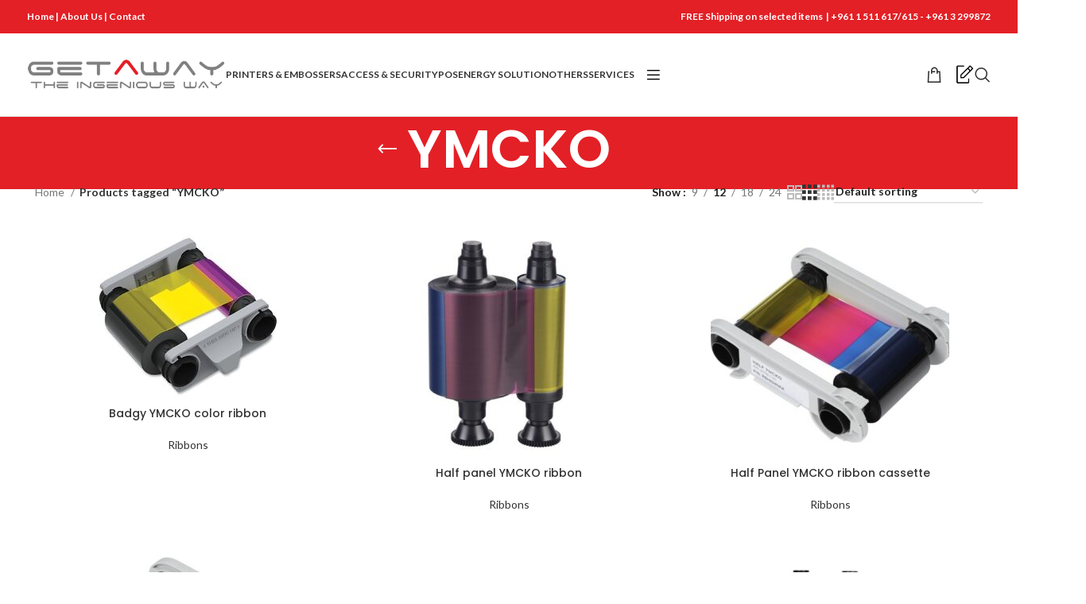

--- FILE ---
content_type: text/html; charset=UTF-8
request_url: https://get-way.com/product-tag/ymcko/
body_size: 173021
content:
<!DOCTYPE html>
<html lang="en-US">
<head>
	<meta charset="UTF-8">
	<link rel="profile" href="https://gmpg.org/xfn/11">
	<link rel="pingback" href="https://get-way.com/xmlrpc.php">

	<title>YMCKO &#8211; Getaway, beirut lebanon | Evolis, plastic Card printer, POS, Access Control, Biometrics, Label &amp; Barcode printers, Time &amp; Attendance , Testimonial of the Evolis distributor in Lebanon</title>
<meta name='robots' content='max-image-preview:large' />
<link rel='dns-prefetch' href='//fonts.googleapis.com' />
<link rel="alternate" type="application/rss+xml" title="Getaway, beirut lebanon | Evolis, plastic Card printer, POS, Access Control, Biometrics, Label &amp; Barcode printers, Time &amp; Attendance , Testimonial of the Evolis distributor in Lebanon &raquo; Feed" href="https://get-way.com/feed/" />
<link rel="alternate" type="application/rss+xml" title="Getaway, beirut lebanon | Evolis, plastic Card printer, POS, Access Control, Biometrics, Label &amp; Barcode printers, Time &amp; Attendance , Testimonial of the Evolis distributor in Lebanon &raquo; Comments Feed" href="https://get-way.com/comments/feed/" />
<link rel="alternate" type="application/rss+xml" title="Getaway, beirut lebanon | Evolis, plastic Card printer, POS, Access Control, Biometrics, Label &amp; Barcode printers, Time &amp; Attendance , Testimonial of the Evolis distributor in Lebanon &raquo; YMCKO Tag Feed" href="https://get-way.com/product-tag/ymcko/feed/" />
<link rel='stylesheet' id='wp-block-library-css' href='https://get-way.com/wp-includes/css/dist/block-library/style.css?ver=6.6.4' type='text/css' media='all' />
<style id='classic-theme-styles-inline-css' type='text/css'>
/**
 * These rules are needed for backwards compatibility.
 * They should match the button element rules in the base theme.json file.
 */
.wp-block-button__link {
	color: #ffffff;
	background-color: #32373c;
	border-radius: 9999px; /* 100% causes an oval, but any explicit but really high value retains the pill shape. */

	/* This needs a low specificity so it won't override the rules from the button element if defined in theme.json. */
	box-shadow: none;
	text-decoration: none;

	/* The extra 2px are added to size solids the same as the outline versions.*/
	padding: calc(0.667em + 2px) calc(1.333em + 2px);

	font-size: 1.125em;
}

.wp-block-file__button {
	background: #32373c;
	color: #ffffff;
	text-decoration: none;
}

</style>
<style id='global-styles-inline-css' type='text/css'>
:root{--wp--preset--aspect-ratio--square: 1;--wp--preset--aspect-ratio--4-3: 4/3;--wp--preset--aspect-ratio--3-4: 3/4;--wp--preset--aspect-ratio--3-2: 3/2;--wp--preset--aspect-ratio--2-3: 2/3;--wp--preset--aspect-ratio--16-9: 16/9;--wp--preset--aspect-ratio--9-16: 9/16;--wp--preset--color--black: #000000;--wp--preset--color--cyan-bluish-gray: #abb8c3;--wp--preset--color--white: #ffffff;--wp--preset--color--pale-pink: #f78da7;--wp--preset--color--vivid-red: #cf2e2e;--wp--preset--color--luminous-vivid-orange: #ff6900;--wp--preset--color--luminous-vivid-amber: #fcb900;--wp--preset--color--light-green-cyan: #7bdcb5;--wp--preset--color--vivid-green-cyan: #00d084;--wp--preset--color--pale-cyan-blue: #8ed1fc;--wp--preset--color--vivid-cyan-blue: #0693e3;--wp--preset--color--vivid-purple: #9b51e0;--wp--preset--gradient--vivid-cyan-blue-to-vivid-purple: linear-gradient(135deg,rgba(6,147,227,1) 0%,rgb(155,81,224) 100%);--wp--preset--gradient--light-green-cyan-to-vivid-green-cyan: linear-gradient(135deg,rgb(122,220,180) 0%,rgb(0,208,130) 100%);--wp--preset--gradient--luminous-vivid-amber-to-luminous-vivid-orange: linear-gradient(135deg,rgba(252,185,0,1) 0%,rgba(255,105,0,1) 100%);--wp--preset--gradient--luminous-vivid-orange-to-vivid-red: linear-gradient(135deg,rgba(255,105,0,1) 0%,rgb(207,46,46) 100%);--wp--preset--gradient--very-light-gray-to-cyan-bluish-gray: linear-gradient(135deg,rgb(238,238,238) 0%,rgb(169,184,195) 100%);--wp--preset--gradient--cool-to-warm-spectrum: linear-gradient(135deg,rgb(74,234,220) 0%,rgb(151,120,209) 20%,rgb(207,42,186) 40%,rgb(238,44,130) 60%,rgb(251,105,98) 80%,rgb(254,248,76) 100%);--wp--preset--gradient--blush-light-purple: linear-gradient(135deg,rgb(255,206,236) 0%,rgb(152,150,240) 100%);--wp--preset--gradient--blush-bordeaux: linear-gradient(135deg,rgb(254,205,165) 0%,rgb(254,45,45) 50%,rgb(107,0,62) 100%);--wp--preset--gradient--luminous-dusk: linear-gradient(135deg,rgb(255,203,112) 0%,rgb(199,81,192) 50%,rgb(65,88,208) 100%);--wp--preset--gradient--pale-ocean: linear-gradient(135deg,rgb(255,245,203) 0%,rgb(182,227,212) 50%,rgb(51,167,181) 100%);--wp--preset--gradient--electric-grass: linear-gradient(135deg,rgb(202,248,128) 0%,rgb(113,206,126) 100%);--wp--preset--gradient--midnight: linear-gradient(135deg,rgb(2,3,129) 0%,rgb(40,116,252) 100%);--wp--preset--font-size--small: 13px;--wp--preset--font-size--medium: 20px;--wp--preset--font-size--large: 36px;--wp--preset--font-size--x-large: 42px;--wp--preset--font-family--inter: "Inter", sans-serif;--wp--preset--font-family--cardo: Cardo;--wp--preset--spacing--20: 0.44rem;--wp--preset--spacing--30: 0.67rem;--wp--preset--spacing--40: 1rem;--wp--preset--spacing--50: 1.5rem;--wp--preset--spacing--60: 2.25rem;--wp--preset--spacing--70: 3.38rem;--wp--preset--spacing--80: 5.06rem;--wp--preset--shadow--natural: 6px 6px 9px rgba(0, 0, 0, 0.2);--wp--preset--shadow--deep: 12px 12px 50px rgba(0, 0, 0, 0.4);--wp--preset--shadow--sharp: 6px 6px 0px rgba(0, 0, 0, 0.2);--wp--preset--shadow--outlined: 6px 6px 0px -3px rgba(255, 255, 255, 1), 6px 6px rgba(0, 0, 0, 1);--wp--preset--shadow--crisp: 6px 6px 0px rgba(0, 0, 0, 1);}:where(.is-layout-flex){gap: 0.5em;}:where(.is-layout-grid){gap: 0.5em;}body .is-layout-flex{display: flex;}.is-layout-flex{flex-wrap: wrap;align-items: center;}.is-layout-flex > :is(*, div){margin: 0;}body .is-layout-grid{display: grid;}.is-layout-grid > :is(*, div){margin: 0;}:where(.wp-block-columns.is-layout-flex){gap: 2em;}:where(.wp-block-columns.is-layout-grid){gap: 2em;}:where(.wp-block-post-template.is-layout-flex){gap: 1.25em;}:where(.wp-block-post-template.is-layout-grid){gap: 1.25em;}.has-black-color{color: var(--wp--preset--color--black) !important;}.has-cyan-bluish-gray-color{color: var(--wp--preset--color--cyan-bluish-gray) !important;}.has-white-color{color: var(--wp--preset--color--white) !important;}.has-pale-pink-color{color: var(--wp--preset--color--pale-pink) !important;}.has-vivid-red-color{color: var(--wp--preset--color--vivid-red) !important;}.has-luminous-vivid-orange-color{color: var(--wp--preset--color--luminous-vivid-orange) !important;}.has-luminous-vivid-amber-color{color: var(--wp--preset--color--luminous-vivid-amber) !important;}.has-light-green-cyan-color{color: var(--wp--preset--color--light-green-cyan) !important;}.has-vivid-green-cyan-color{color: var(--wp--preset--color--vivid-green-cyan) !important;}.has-pale-cyan-blue-color{color: var(--wp--preset--color--pale-cyan-blue) !important;}.has-vivid-cyan-blue-color{color: var(--wp--preset--color--vivid-cyan-blue) !important;}.has-vivid-purple-color{color: var(--wp--preset--color--vivid-purple) !important;}.has-black-background-color{background-color: var(--wp--preset--color--black) !important;}.has-cyan-bluish-gray-background-color{background-color: var(--wp--preset--color--cyan-bluish-gray) !important;}.has-white-background-color{background-color: var(--wp--preset--color--white) !important;}.has-pale-pink-background-color{background-color: var(--wp--preset--color--pale-pink) !important;}.has-vivid-red-background-color{background-color: var(--wp--preset--color--vivid-red) !important;}.has-luminous-vivid-orange-background-color{background-color: var(--wp--preset--color--luminous-vivid-orange) !important;}.has-luminous-vivid-amber-background-color{background-color: var(--wp--preset--color--luminous-vivid-amber) !important;}.has-light-green-cyan-background-color{background-color: var(--wp--preset--color--light-green-cyan) !important;}.has-vivid-green-cyan-background-color{background-color: var(--wp--preset--color--vivid-green-cyan) !important;}.has-pale-cyan-blue-background-color{background-color: var(--wp--preset--color--pale-cyan-blue) !important;}.has-vivid-cyan-blue-background-color{background-color: var(--wp--preset--color--vivid-cyan-blue) !important;}.has-vivid-purple-background-color{background-color: var(--wp--preset--color--vivid-purple) !important;}.has-black-border-color{border-color: var(--wp--preset--color--black) !important;}.has-cyan-bluish-gray-border-color{border-color: var(--wp--preset--color--cyan-bluish-gray) !important;}.has-white-border-color{border-color: var(--wp--preset--color--white) !important;}.has-pale-pink-border-color{border-color: var(--wp--preset--color--pale-pink) !important;}.has-vivid-red-border-color{border-color: var(--wp--preset--color--vivid-red) !important;}.has-luminous-vivid-orange-border-color{border-color: var(--wp--preset--color--luminous-vivid-orange) !important;}.has-luminous-vivid-amber-border-color{border-color: var(--wp--preset--color--luminous-vivid-amber) !important;}.has-light-green-cyan-border-color{border-color: var(--wp--preset--color--light-green-cyan) !important;}.has-vivid-green-cyan-border-color{border-color: var(--wp--preset--color--vivid-green-cyan) !important;}.has-pale-cyan-blue-border-color{border-color: var(--wp--preset--color--pale-cyan-blue) !important;}.has-vivid-cyan-blue-border-color{border-color: var(--wp--preset--color--vivid-cyan-blue) !important;}.has-vivid-purple-border-color{border-color: var(--wp--preset--color--vivid-purple) !important;}.has-vivid-cyan-blue-to-vivid-purple-gradient-background{background: var(--wp--preset--gradient--vivid-cyan-blue-to-vivid-purple) !important;}.has-light-green-cyan-to-vivid-green-cyan-gradient-background{background: var(--wp--preset--gradient--light-green-cyan-to-vivid-green-cyan) !important;}.has-luminous-vivid-amber-to-luminous-vivid-orange-gradient-background{background: var(--wp--preset--gradient--luminous-vivid-amber-to-luminous-vivid-orange) !important;}.has-luminous-vivid-orange-to-vivid-red-gradient-background{background: var(--wp--preset--gradient--luminous-vivid-orange-to-vivid-red) !important;}.has-very-light-gray-to-cyan-bluish-gray-gradient-background{background: var(--wp--preset--gradient--very-light-gray-to-cyan-bluish-gray) !important;}.has-cool-to-warm-spectrum-gradient-background{background: var(--wp--preset--gradient--cool-to-warm-spectrum) !important;}.has-blush-light-purple-gradient-background{background: var(--wp--preset--gradient--blush-light-purple) !important;}.has-blush-bordeaux-gradient-background{background: var(--wp--preset--gradient--blush-bordeaux) !important;}.has-luminous-dusk-gradient-background{background: var(--wp--preset--gradient--luminous-dusk) !important;}.has-pale-ocean-gradient-background{background: var(--wp--preset--gradient--pale-ocean) !important;}.has-electric-grass-gradient-background{background: var(--wp--preset--gradient--electric-grass) !important;}.has-midnight-gradient-background{background: var(--wp--preset--gradient--midnight) !important;}.has-small-font-size{font-size: var(--wp--preset--font-size--small) !important;}.has-medium-font-size{font-size: var(--wp--preset--font-size--medium) !important;}.has-large-font-size{font-size: var(--wp--preset--font-size--large) !important;}.has-x-large-font-size{font-size: var(--wp--preset--font-size--x-large) !important;}
:where(.wp-block-post-template.is-layout-flex){gap: 1.25em;}:where(.wp-block-post-template.is-layout-grid){gap: 1.25em;}
:where(.wp-block-columns.is-layout-flex){gap: 2em;}:where(.wp-block-columns.is-layout-grid){gap: 2em;}
:root :where(.wp-block-pullquote){font-size: 1.5em;line-height: 1.6;}
</style>
<style id='woocommerce-inline-inline-css' type='text/css'>
.woocommerce form .form-row .required { visibility: visible; }
</style>
<link rel='stylesheet' id='yith_ywraq_frontend-css' href='https://get-way.com/wp-content/plugins/yith-woocommerce-request-a-quote/assets/css/frontend.css?ver=2.36.0' type='text/css' media='all' />
<style id='yith_ywraq_frontend-inline-css' type='text/css'>
.woocommerce .add-request-quote-button.button, .woocommerce .add-request-quote-button-addons.button, .yith-wceop-ywraq-button-wrapper .add-request-quote-button.button, .yith-wceop-ywraq-button-wrapper .add-request-quote-button-addons.button{
    background-color: rgb(227,32,38)!important;
    color: #ffffff!important;
}
.woocommerce .add-request-quote-button.button:hover,  .woocommerce .add-request-quote-button-addons.button:hover,.yith-wceop-ywraq-button-wrapper .add-request-quote-button.button:hover,  .yith-wceop-ywraq-button-wrapper .add-request-quote-button-addons.button:hover{
    background-color: rgb(227,32,38)!important;
    color: #ffffff!important;
}


</style>
<link rel='stylesheet' id='js_composer_front-css' href='https://get-way.com/wp-content/plugins/js_composer/assets/css/js_composer.min.css?ver=7.8' type='text/css' media='all' />
<link rel='stylesheet' id='bootstrap-css' href='https://get-way.com/wp-content/themes/woodmart/css/bootstrap-light.min.css?ver=7.5.2' type='text/css' media='all' />
<link rel='stylesheet' id='woodmart-style-css' href='https://get-way.com/wp-content/themes/woodmart/css/parts/base.min.css?ver=7.5.2' type='text/css' media='all' />
<link rel='stylesheet' id='wd-wp-gutenberg-css' href='https://get-way.com/wp-content/themes/woodmart/css/parts/wp-gutenberg.min.css?ver=7.5.2' type='text/css' media='all' />
<link rel='stylesheet' id='wd-wpcf7-css' href='https://get-way.com/wp-content/themes/woodmart/css/parts/int-wpcf7.min.css?ver=7.5.2' type='text/css' media='all' />
<link rel='stylesheet' id='wd-woo-yith-req-quote-css' href='https://get-way.com/wp-content/themes/woodmart/css/parts/int-woo-yith-request-quote.min.css?ver=7.5.2' type='text/css' media='all' />
<link rel='stylesheet' id='wd-woo-mod-grid-css' href='https://get-way.com/wp-content/themes/woodmart/css/parts/woo-mod-grid.min.css?ver=7.5.2' type='text/css' media='all' />
<link rel='stylesheet' id='wd-woo-mod-quantity-css' href='https://get-way.com/wp-content/themes/woodmart/css/parts/woo-mod-quantity.min.css?ver=7.5.2' type='text/css' media='all' />
<link rel='stylesheet' id='wd-woo-mod-shop-table-css' href='https://get-way.com/wp-content/themes/woodmart/css/parts/woo-mod-shop-table.min.css?ver=7.5.2' type='text/css' media='all' />
<link rel='stylesheet' id='wd-select2-css' href='https://get-way.com/wp-content/themes/woodmart/css/parts/woo-lib-select2.min.css?ver=7.5.2' type='text/css' media='all' />
<link rel='stylesheet' id='wd-wpbakery-base-css' href='https://get-way.com/wp-content/themes/woodmart/css/parts/int-wpb-base.min.css?ver=7.5.2' type='text/css' media='all' />
<link rel='stylesheet' id='wd-wpbakery-base-deprecated-css' href='https://get-way.com/wp-content/themes/woodmart/css/parts/int-wpb-base-deprecated.min.css?ver=7.5.2' type='text/css' media='all' />
<link rel='stylesheet' id='wd-woocommerce-base-css' href='https://get-way.com/wp-content/themes/woodmart/css/parts/woocommerce-base.min.css?ver=7.5.2' type='text/css' media='all' />
<link rel='stylesheet' id='wd-mod-star-rating-css' href='https://get-way.com/wp-content/themes/woodmart/css/parts/mod-star-rating.min.css?ver=7.5.2' type='text/css' media='all' />
<link rel='stylesheet' id='wd-woo-el-track-order-css' href='https://get-way.com/wp-content/themes/woodmart/css/parts/woo-el-track-order.min.css?ver=7.5.2' type='text/css' media='all' />
<link rel='stylesheet' id='wd-woocommerce-block-notices-css' href='https://get-way.com/wp-content/themes/woodmart/css/parts/woo-mod-block-notices.min.css?ver=7.5.2' type='text/css' media='all' />
<link rel='stylesheet' id='wd-woo-gutenberg-css' href='https://get-way.com/wp-content/themes/woodmart/css/parts/woo-gutenberg.min.css?ver=7.5.2' type='text/css' media='all' />
<link rel='stylesheet' id='wd-widget-active-filters-css' href='https://get-way.com/wp-content/themes/woodmart/css/parts/woo-widget-active-filters.min.css?ver=7.5.2' type='text/css' media='all' />
<link rel='stylesheet' id='wd-widget-collapse-css' href='https://get-way.com/wp-content/themes/woodmart/css/parts/opt-widget-collapse.min.css?ver=7.5.2' type='text/css' media='all' />
<link rel='stylesheet' id='wd-woo-shop-predefined-css' href='https://get-way.com/wp-content/themes/woodmart/css/parts/woo-shop-predefined.min.css?ver=7.5.2' type='text/css' media='all' />
<link rel='stylesheet' id='wd-shop-title-categories-css' href='https://get-way.com/wp-content/themes/woodmart/css/parts/woo-categories-loop-nav.min.css?ver=7.5.2' type='text/css' media='all' />
<link rel='stylesheet' id='wd-woo-categories-loop-nav-mobile-accordion-css' href='https://get-way.com/wp-content/themes/woodmart/css/parts/woo-categories-loop-nav-mobile-accordion.min.css?ver=7.5.2' type='text/css' media='all' />
<link rel='stylesheet' id='wd-woo-shop-el-products-per-page-css' href='https://get-way.com/wp-content/themes/woodmart/css/parts/woo-shop-el-products-per-page.min.css?ver=7.5.2' type='text/css' media='all' />
<link rel='stylesheet' id='wd-woo-shop-page-title-css' href='https://get-way.com/wp-content/themes/woodmart/css/parts/woo-shop-page-title.min.css?ver=7.5.2' type='text/css' media='all' />
<link rel='stylesheet' id='wd-woo-mod-shop-loop-head-css' href='https://get-way.com/wp-content/themes/woodmart/css/parts/woo-mod-shop-loop-head.min.css?ver=7.5.2' type='text/css' media='all' />
<link rel='stylesheet' id='wd-woo-shop-el-order-by-css' href='https://get-way.com/wp-content/themes/woodmart/css/parts/woo-shop-el-order-by.min.css?ver=7.5.2' type='text/css' media='all' />
<link rel='stylesheet' id='wd-woo-shop-el-products-view-css' href='https://get-way.com/wp-content/themes/woodmart/css/parts/woo-shop-el-products-view.min.css?ver=7.5.2' type='text/css' media='all' />
<link rel='stylesheet' id='child-style-css' href='https://get-way.com/wp-content/themes/woodmart-child/style.css?ver=7.5.2' type='text/css' media='all' />
<link rel='stylesheet' id='wd-header-base-css' href='https://get-way.com/wp-content/themes/woodmart/css/parts/header-base.min.css?ver=7.5.2' type='text/css' media='all' />
<link rel='stylesheet' id='wd-mod-tools-css' href='https://get-way.com/wp-content/themes/woodmart/css/parts/mod-tools.min.css?ver=7.5.2' type='text/css' media='all' />
<link rel='stylesheet' id='wd-header-elements-base-css' href='https://get-way.com/wp-content/themes/woodmart/css/parts/header-el-base.min.css?ver=7.5.2' type='text/css' media='all' />
<link rel='stylesheet' id='wd-social-icons-css' href='https://get-way.com/wp-content/themes/woodmart/css/parts/el-social-icons.min.css?ver=7.5.2' type='text/css' media='all' />
<link rel='stylesheet' id='wd-header-categories-nav-css' href='https://get-way.com/wp-content/themes/woodmart/css/parts/header-el-category-nav.min.css?ver=7.5.2' type='text/css' media='all' />
<link rel='stylesheet' id='wd-mod-nav-vertical-css' href='https://get-way.com/wp-content/themes/woodmart/css/parts/mod-nav-vertical.min.css?ver=7.5.2' type='text/css' media='all' />
<link rel='stylesheet' id='wd-mod-nav-vertical-design-default-css' href='https://get-way.com/wp-content/themes/woodmart/css/parts/mod-nav-vertical-design-default.min.css?ver=7.5.2' type='text/css' media='all' />
<link rel='stylesheet' id='wd-header-cart-side-css' href='https://get-way.com/wp-content/themes/woodmart/css/parts/header-el-cart-side.min.css?ver=7.5.2' type='text/css' media='all' />
<link rel='stylesheet' id='wd-header-cart-css' href='https://get-way.com/wp-content/themes/woodmart/css/parts/header-el-cart.min.css?ver=7.5.2' type='text/css' media='all' />
<link rel='stylesheet' id='wd-widget-shopping-cart-css' href='https://get-way.com/wp-content/themes/woodmart/css/parts/woo-widget-shopping-cart.min.css?ver=7.5.2' type='text/css' media='all' />
<link rel='stylesheet' id='wd-widget-product-list-css' href='https://get-way.com/wp-content/themes/woodmart/css/parts/woo-widget-product-list.min.css?ver=7.5.2' type='text/css' media='all' />
<link rel='stylesheet' id='wd-header-search-css' href='https://get-way.com/wp-content/themes/woodmart/css/parts/header-el-search.min.css?ver=7.5.2' type='text/css' media='all' />
<link rel='stylesheet' id='wd-header-mobile-nav-dropdown-css' href='https://get-way.com/wp-content/themes/woodmart/css/parts/header-el-mobile-nav-dropdown.min.css?ver=7.5.2' type='text/css' media='all' />
<link rel='stylesheet' id='wd-page-title-css' href='https://get-way.com/wp-content/themes/woodmart/css/parts/page-title.min.css?ver=7.5.2' type='text/css' media='all' />
<link rel='stylesheet' id='wd-shop-filter-area-css' href='https://get-way.com/wp-content/themes/woodmart/css/parts/woo-shop-el-filters-area.min.css?ver=7.5.2' type='text/css' media='all' />
<link rel='stylesheet' id='wd-product-loop-css' href='https://get-way.com/wp-content/themes/woodmart/css/parts/woo-product-loop.min.css?ver=7.5.2' type='text/css' media='all' />
<link rel='stylesheet' id='wd-product-loop-base-css' href='https://get-way.com/wp-content/themes/woodmart/css/parts/woo-product-loop-base.min.css?ver=7.5.2' type='text/css' media='all' />
<link rel='stylesheet' id='wd-woo-mod-add-btn-replace-css' href='https://get-way.com/wp-content/themes/woodmart/css/parts/woo-mod-add-btn-replace.min.css?ver=7.5.2' type='text/css' media='all' />
<link rel='stylesheet' id='wd-mod-more-description-css' href='https://get-way.com/wp-content/themes/woodmart/css/parts/mod-more-description.min.css?ver=7.5.2' type='text/css' media='all' />
<link rel='stylesheet' id='wd-categories-loop-default-css' href='https://get-way.com/wp-content/themes/woodmart/css/parts/woo-categories-loop-default-old.min.css?ver=7.5.2' type='text/css' media='all' />
<link rel='stylesheet' id='wd-categories-loop-css' href='https://get-way.com/wp-content/themes/woodmart/css/parts/woo-categories-loop-old.min.css?ver=7.5.2' type='text/css' media='all' />
<link rel='stylesheet' id='wd-sticky-loader-css' href='https://get-way.com/wp-content/themes/woodmart/css/parts/mod-sticky-loader.min.css?ver=7.5.2' type='text/css' media='all' />
<link rel='stylesheet' id='wd-mfp-popup-css' href='https://get-way.com/wp-content/themes/woodmart/css/parts/lib-magnific-popup.min.css?ver=7.5.2' type='text/css' media='all' />
<link rel='stylesheet' id='wd-footer-base-css' href='https://get-way.com/wp-content/themes/woodmart/css/parts/footer-base.min.css?ver=7.5.2' type='text/css' media='all' />
<link rel='stylesheet' id='wd-list-css' href='https://get-way.com/wp-content/themes/woodmart/css/parts/el-list.min.css?ver=7.5.2' type='text/css' media='all' />
<link rel='stylesheet' id='wd-scroll-top-css' href='https://get-way.com/wp-content/themes/woodmart/css/parts/opt-scrolltotop.min.css?ver=7.5.2' type='text/css' media='all' />
<link rel='stylesheet' id='wd-wd-search-results-css' href='https://get-way.com/wp-content/themes/woodmart/css/parts/wd-search-results.min.css?ver=7.5.2' type='text/css' media='all' />
<link rel='stylesheet' id='wd-wd-search-form-css' href='https://get-way.com/wp-content/themes/woodmart/css/parts/wd-search-form.min.css?ver=7.5.2' type='text/css' media='all' />
<link rel='stylesheet' id='wd-header-search-fullscreen-css' href='https://get-way.com/wp-content/themes/woodmart/css/parts/header-el-search-fullscreen-general.min.css?ver=7.5.2' type='text/css' media='all' />
<link rel='stylesheet' id='wd-header-search-fullscreen-1-css' href='https://get-way.com/wp-content/themes/woodmart/css/parts/header-el-search-fullscreen-1.min.css?ver=7.5.2' type='text/css' media='all' />
<link rel='stylesheet' id='xts-style-default_header-css' href='https://get-way.com/wp-content/uploads/2024/09/xts-default_header-1727353995.css?ver=7.5.2' type='text/css' media='all' />
<link rel='stylesheet' id='xts-style-theme_settings_default-css' href='https://get-way.com/wp-content/uploads/2024/09/xts-theme_settings_default-1726644472.css?ver=7.5.2' type='text/css' media='all' />
<link rel='stylesheet' id='xts-google-fonts-css' href='https://fonts.googleapis.com/css?family=Lato%3A400%2C700%7CPoppins%3A400%2C600%2C500&#038;ver=7.5.2' type='text/css' media='all' />
<script type="text/javascript" src="https://get-way.com/wp-includes/js/jquery/jquery.js?ver=3.7.1" id="jquery-core-js"></script>
<script type="text/javascript" src="https://get-way.com/wp-includes/js/jquery/jquery-migrate.js?ver=3.4.1" id="jquery-migrate-js"></script>
<script type="text/javascript" src="https://get-way.com/wp-content/plugins/woocommerce/assets/js/jquery-blockui/jquery.blockUI.js?ver=2.7.0-wc.9.1.5" id="jquery-blockui-js" data-wp-strategy="defer"></script>
<script type="text/javascript" id="wc-add-to-cart-js-extra">
/* <![CDATA[ */
var wc_add_to_cart_params = {"ajax_url":"\/wp-admin\/admin-ajax.php","wc_ajax_url":"\/?wc-ajax=%%endpoint%%","i18n_view_cart":"View cart","cart_url":"https:\/\/get-way.com\/cart\/","is_cart":"","cart_redirect_after_add":"no"};
/* ]]> */
</script>
<script type="text/javascript" src="https://get-way.com/wp-content/plugins/woocommerce/assets/js/frontend/add-to-cart.js?ver=9.1.5" id="wc-add-to-cart-js" data-wp-strategy="defer"></script>
<script type="text/javascript" src="https://get-way.com/wp-content/plugins/woocommerce/assets/js/js-cookie/js.cookie.js?ver=2.1.4-wc.9.1.5" id="js-cookie-js" defer="defer" data-wp-strategy="defer"></script>
<script type="text/javascript" id="woocommerce-js-extra">
/* <![CDATA[ */
var woocommerce_params = {"ajax_url":"\/wp-admin\/admin-ajax.php","wc_ajax_url":"\/?wc-ajax=%%endpoint%%"};
/* ]]> */
</script>
<script type="text/javascript" src="https://get-way.com/wp-content/plugins/woocommerce/assets/js/frontend/woocommerce.js?ver=9.1.5" id="woocommerce-js" defer="defer" data-wp-strategy="defer"></script>
<script type="text/javascript" id="wccb_ajax_script-js-extra">
/* <![CDATA[ */
var wccbAjaxService = {"ajax_url":"https:\/\/get-way.com\/wp-admin\/admin-ajax.php","site_url":"https:\/\/get-way.com","maskcvc":"no"};
/* ]]> */
</script>
<script type="text/javascript" src="https://get-way.com/wp-content/plugins/wc-cybersource-secure-acceptance/assets/js/wc-cybersource-script.min.js?ver=6.6.4" id="wccb_ajax_script-js"></script>
<script type="text/javascript" src="https://get-way.com/wp-content/plugins/js_composer/assets/js/vendors/woocommerce-add-to-cart.js?ver=7.8" id="vc_woocommerce-add-to-cart-js-js"></script>
<script type="text/javascript" src="https://get-way.com/wp-content/plugins/wc-cybersource-secure-acceptance/assets/js/wc-cybersource-device-fingerprint.min.js?ver=6.6.4" id="cybersource-profiler-js"></script>
<script type="text/javascript" src="https://get-way.com/wp-content/themes/woodmart/js/libs/device.js?ver=7.5.2" id="wd-device-library-js"></script>
<script type="text/javascript" src="https://get-way.com/wp-content/themes/woodmart/js/scripts/global/scrollBar.js?ver=7.5.2" id="wd-scrollbar-js"></script>
<script></script><link rel="https://api.w.org/" href="https://get-way.com/wp-json/" /><link rel="alternate" title="JSON" type="application/json" href="https://get-way.com/wp-json/wp/v2/product_tag/229" /><link rel="EditURI" type="application/rsd+xml" title="RSD" href="https://get-way.com/xmlrpc.php?rsd" />
<meta name="generator" content="WordPress 6.6.4" />
<meta name="generator" content="WooCommerce 9.1.5" />
					<meta name="viewport" content="width=device-width, initial-scale=1.0, maximum-scale=1.0, user-scalable=no">
										<noscript><style>.woocommerce-product-gallery{ opacity: 1 !important; }</style></noscript>
	<meta name="generator" content="Powered by WPBakery Page Builder - drag and drop page builder for WordPress."/>
<style id='wp-fonts-local' type='text/css'>
@font-face{font-family:Inter;font-style:normal;font-weight:300 900;font-display:fallback;src:url('https://get-way.com/wp-content/plugins/woocommerce/assets/fonts/Inter-VariableFont_slnt,wght.woff2') format('woff2');font-stretch:normal;}
@font-face{font-family:Cardo;font-style:normal;font-weight:400;font-display:fallback;src:url('https://get-way.com/wp-content/plugins/woocommerce/assets/fonts/cardo_normal_400.woff2') format('woff2');}
</style>
<link rel="icon" href="https://get-way.com/wp-content/uploads/2024/04/cropped-A-1-32x32.jpg" sizes="32x32" />
<link rel="icon" href="https://get-way.com/wp-content/uploads/2024/04/cropped-A-1-192x192.jpg" sizes="192x192" />
<link rel="apple-touch-icon" href="https://get-way.com/wp-content/uploads/2024/04/cropped-A-1-180x180.jpg" />
<meta name="msapplication-TileImage" content="https://get-way.com/wp-content/uploads/2024/04/cropped-A-1-270x270.jpg" />
		<style type="text/css" id="wp-custom-css">
			a.add-request-quote-button.button {
    font-size: 13px !important;
}

.whb-general-header :is(.whb-mobile-left,.whb-mobile-right) {
    flex: none;
}		</style>
		<style>
		
		</style><noscript><style> .wpb_animate_when_almost_visible { opacity: 1; }</style></noscript></head>

<body class="archive tax-product_tag term-ymcko term-229 theme-woodmart woocommerce woocommerce-page woocommerce-no-js wrapper-full-width  categories-accordion-on woodmart-archive-shop woodmart-ajax-shop-on offcanvas-sidebar-mobile offcanvas-sidebar-tablet wpb-js-composer js-comp-ver-7.8 vc_responsive">
			<script type="text/javascript" id="wd-flicker-fix">// Flicker fix.</script>	
	
	<div class="website-wrapper">
									<header class="whb-header whb-default_header whb-sticky-shadow whb-scroll-stick whb-sticky-real">
					<div class="whb-main-header">
	
<div class="whb-row whb-top-bar whb-not-sticky-row whb-with-bg whb-without-border whb-color-dark whb-hidden-mobile whb-flex-flex-middle">
	<div class="container">
		<div class="whb-flex-row whb-top-bar-inner">
			<div class="whb-column whb-col-left whb-visible-lg">
	
<div class="wd-header-text set-cont-mb-s reset-last-child "><span style="color: #ffffff;"><strong><a style="color: #ffffff;" href="/home/">Home</a> | <a style="color: #ffffff;" href="/about-us/">About Us </a> | <a style="color: #ffffff;" href="/contact/">Contact</a></strong></span></div>
</div>
<div class="whb-column whb-col-center whb-visible-lg whb-empty-column">
	</div>
<div class="whb-column whb-col-right whb-visible-lg">
	
<div class="wd-header-text set-cont-mb-s reset-last-child "><span style="color: #ffffff;"><strong>FREE Shipping on selected items  | +961 1 511 617/615 - +961 3 299872</strong></span></div>
</div>
<div class="whb-column whb-col-mobile whb-hidden-lg">
	
			<div class=" wd-social-icons  icons-design-default icons-size-small color-scheme-light social-share social-form-circle text-center">

				
									<a rel="noopener noreferrer nofollow" href="https://www.facebook.com/sharer/sharer.php?u=https://get-way.com/product/badgy-ymcko-color-ribbon/" target="_blank" class=" wd-social-icon social-facebook" aria-label="Facebook social link">
						<span class="wd-icon"></span>
											</a>
				
									<a rel="noopener noreferrer nofollow" href="https://x.com/share?url=https://get-way.com/product/badgy-ymcko-color-ribbon/" target="_blank" class=" wd-social-icon social-twitter" aria-label="X social link">
						<span class="wd-icon"></span>
											</a>
				
				
				
				
									<a rel="noopener noreferrer nofollow" href="https://pinterest.com/pin/create/button/?url=https://get-way.com/product/badgy-ymcko-color-ribbon/&media=https://get-way.com/wp-content/uploads/2017/02/CBGR0100C.jpg&description=Badgy+YMCKO+color+ribbon" target="_blank" class=" wd-social-icon social-pinterest" aria-label="Pinterest social link">
						<span class="wd-icon"></span>
											</a>
				
				
									<a rel="noopener noreferrer nofollow" href="https://www.linkedin.com/shareArticle?mini=true&url=https://get-way.com/product/badgy-ymcko-color-ribbon/" target="_blank" class=" wd-social-icon social-linkedin" aria-label="Linkedin social link">
						<span class="wd-icon"></span>
											</a>
				
				
				
				
				
				
				
				
				
				
								
								
				
				
									<a rel="noopener noreferrer nofollow" href="https://telegram.me/share/url?url=https://get-way.com/product/badgy-ymcko-color-ribbon/" target="_blank" class=" wd-social-icon social-tg" aria-label="Telegram social link">
						<span class="wd-icon"></span>
											</a>
								
				
			</div>

		</div>
		</div>
	</div>
</div>

<div class="whb-row whb-general-header whb-sticky-row whb-without-bg whb-border-fullwidth whb-color-dark whb-flex-flex-middle">
	<div class="container">
		<div class="whb-flex-row whb-general-header-inner">
			<div class="whb-column whb-col-left whb-visible-lg">
	<div class="site-logo">
	<a href="https://get-way.com/" class="wd-logo wd-main-logo" rel="home" aria-label="Site logo">
		<img src="https://get-way.com/wp-content/uploads/2024/08/logo-getaway3-1.png" alt="Getaway, beirut lebanon | Evolis, plastic Card printer, POS, Access Control, Biometrics, Label &amp; Barcode printers, Time &amp; Attendance , Testimonial of the Evolis distributor in Lebanon" style="max-width: 250px;" />	</a>
	</div>
<div class="wd-header-nav wd-header-main-nav text-left wd-design-1" role="navigation" aria-label="Main navigation">
	<ul id="menu-site-menu" class="menu wd-nav wd-nav-main wd-style-default wd-gap-s"><li id="menu-item-6948" class="menu-item menu-item-type-custom menu-item-object-custom menu-item-6948 item-level-0 menu-mega-dropdown wd-event-hover menu-item-has-children" style="--wd-dropdown-width: 800px;--wd-dropdown-padding: 0px;"><a href="#" class="woodmart-nav-link"><span class="nav-link-text">Printers &#038; Embossers</span></a>
<div class="wd-dropdown-menu wd-dropdown wd-design-sized color-scheme-dark">

<div class="container">
<style data-type="vc_shortcodes-custom-css">.vc_custom_1723883367781{margin-bottom: 0px !important;border-top-width: 2px !important;border-right-width: 2px !important;border-bottom-width: 2px !important;border-left-width: 2px !important;padding-top: 10px !important;padding-bottom: 0px !important;background-color: #f1f1f1 !important;border-left-style: solid !important;border-right-style: solid !important;border-top-style: solid !important;border-bottom-style: solid !important;border-color: #ff0000 !important;}.vc_custom_1723882140073{margin-top: 10px !important;margin-left: 10px !important;border-top-width: 0px !important;padding-top: 0px !important;padding-bottom: 0px !important;border-radius: 3px !important;border-color: #dd3333 !important;}.vc_custom_1723901289925{margin-top: 10px !important;margin-bottom: 20px !important;padding-top: 0px !important;padding-bottom: 0px !important;}.vc_custom_1723881762076{margin-top: 10px !important;margin-right: 10px !important;margin-bottom: 20px !important;padding-top: 0px !important;padding-bottom: 0px !important;}.vc_custom_1723901913065{background-color: #ffffff !important;}.vc_custom_1723881368038{margin-top: 0px !important;padding-top: 0px !important;}.vc_custom_1723901879817{padding-top: 20px !important;}.vc_custom_1723883754603{margin-bottom: 0px !important;}.vc_custom_1723882517744{margin-top: 15px !important;padding-top: 20px !important;background-color: #ffffff !important;}.vc_custom_1723883828763{margin-bottom: 0px !important;}.vc_custom_1723881368038{margin-top: 0px !important;padding-top: 0px !important;}.vc_custom_1723882597207{padding-top: 20px !important;background-color: #ffffff !important;}.vc_custom_1723883729193{margin-bottom: 0px !important;}.vc_custom_1723882609823{margin-top: 15px !important;margin-bottom: 10px !important;padding-top: 20px !important;background-color: #ffffff !important;}.vc_custom_1723883886172{margin-bottom: 0px !important;}.vc_custom_1723881368038{margin-top: 0px !important;padding-top: 0px !important;}.vc_custom_1723882617329{padding-top: 20px !important;background-color: #ffffff !important;}.vc_custom_1724051638626{margin-bottom: 0px !important;}.vc_custom_1723882642076{margin-top: 15px !important;margin-bottom: 10px !important;padding-top: 20px !important;background-color: #ffffff !important;}.vc_custom_1723883926805{margin-bottom: 0px !important;}@media (max-width: 767px) {html .wd-rs-66c05f48b7592{margin-bottom:20px !important;}}</style><p><div class="vc_row wpb_row vc_row-fluid vc_custom_1723883367781 vc_row-has-fill vc_column-gap-20 vc_row-o-equal-height vc_row-flex wd-rs-66c05f48b7592"><div class="wpb_column vc_column_container vc_col-sm-4 vc_col-has-fill wd-rs-66c05a788c345"><div class="vc_column-inner vc_custom_1723882140073"><div class="wpb_wrapper"><div class="vc_row wpb_row vc_inner vc_row-fluid vc_custom_1723901913065 vc_row-has-fill vc_row-o-equal-height vc_row-flex tablet-bg-img-hidden wd-rs-66c0a7d0c8efd"><div class="wpb_column plastic_card_col vc_column_container vc_col-sm-12 wd-rs-66c0a7a9c964c"><div class="vc_column-inner vc_custom_1723901879817"><div class="wpb_wrapper">
	<div  class="wpb_single_image wpb_content_element vc_align_center vc_custom_1723883754603">
		
		<figure class="wpb_wrapper vc_figure">
			<a href="/product-category/plastic-card-printers/" target="_self" class="vc_single_image-wrapper   vc_box_border_grey"><img width="100" height="90" src="https://get-way.com/wp-content/uploads/2016/11/card_printers.png" class="vc_single_image-img attachment-thumbnail" alt="" title="card_printers" decoding="async" /></a>
		</figure>
	</div>
<h4 style="font-size: 16px;text-align: center;font-family:PT Sans;font-weight:400;font-style:normal" class="vc_custom_heading vc_do_custom_heading" ><a href="/product-category/plastic-card-printers/">Plastic Card Printers</a></h4></div></div></div></div><div class="vc_row wpb_row vc_inner vc_row-fluid vc_custom_1723881368038 vc_row-o-equal-height vc_row-flex wd-rs-66c0578fb945b"><div class="wpb_column vc_column_container vc_col-sm-12 vc_col-has-fill wd-rs-66c05c083454c"><div class="vc_column-inner vc_custom_1723882517744"><div class="wpb_wrapper">
	<div  class="wpb_single_image wpb_content_element vc_align_center vc_custom_1723883828763">
		
		<figure class="wpb_wrapper vc_figure">
			<a href="/product-category/accessories/" target="_self" class="vc_single_image-wrapper   vc_box_border_grey"><img width="100" height="90" src="https://get-way.com/wp-content/uploads/2016/11/accessories_0.png" class="vc_single_image-img attachment-thumbnail" alt="" title="accessories_0" decoding="async" /></a>
		</figure>
	</div>
<h4 style="font-size: 16px;text-align: center;font-family:PT Sans;font-weight:400;font-style:normal" class="vc_custom_heading vc_do_custom_heading" ><a href="/product-category/accessories/">Accessories</a></h4></div></div></div></div></div></div></div><div class="wpb_column vc_column_container vc_col-sm-4 wd-rs-66c0a0e515720"><div class="vc_column-inner vc_custom_1723901289925"><div class="wpb_wrapper"><div class="vc_row wpb_row vc_inner vc_row-fluid"><div class="wpb_column vc_column_container vc_col-sm-12 vc_col-has-fill wd-rs-66c05c5e8b029"><div class="vc_column-inner vc_custom_1723882597207"><div class="wpb_wrapper">
	<div  class="wpb_single_image wpb_content_element vc_align_center vc_custom_1723883729193">
		
		<figure class="wpb_wrapper vc_figure">
			<a href="/consumables-for-card-printer/" target="_self" class="vc_single_image-wrapper   vc_box_border_grey"><img width="100" height="90" src="https://get-way.com/wp-content/uploads/2016/11/consumables.png" class="vc_single_image-img attachment-thumbnail" alt="" title="consumables" decoding="async" /></a>
		</figure>
	</div>
<h4 style="font-size: 16px;text-align: center;font-family:PT Sans;font-weight:400;font-style:normal" class="vc_custom_heading vc_do_custom_heading" ><a href="/consumables-for-card-printer/">Consumables</a></h4></div></div></div></div><div class="vc_row wpb_row vc_inner vc_row-fluid vc_custom_1723881368038 vc_row-o-equal-height vc_row-flex wd-rs-66c0578fb945b"><div class="wpb_column vc_column_container vc_col-sm-12 vc_col-has-fill wd-rs-66c05c6b82550"><div class="vc_column-inner vc_custom_1723882609823"><div class="wpb_wrapper">
	<div  class="wpb_single_image wpb_content_element vc_align_center vc_custom_1723883886172">
		
		<figure class="wpb_wrapper vc_figure">
			<a href="/product-category/software/" target="_self" class="vc_single_image-wrapper   vc_box_border_grey"><img width="100" height="90" src="https://get-way.com/wp-content/uploads/2016/11/softwares.png" class="vc_single_image-img attachment-thumbnail" alt="" title="softwares" decoding="async" /></a>
		</figure>
	</div>
<h4 style="font-size: 16px;text-align: center;font-family:PT Sans;font-weight:400;font-style:normal" class="vc_custom_heading vc_do_custom_heading" ><a href="/product-category/software/">Softwares</a></h4></div></div></div></div></div></div></div><div class="wpb_column vc_column_container vc_col-sm-4 wd-rs-66c058d94740f"><div class="vc_column-inner vc_custom_1723881762076"><div class="wpb_wrapper"><div class="vc_row wpb_row vc_inner vc_row-fluid"><div class="wpb_column vc_column_container vc_col-sm-12 vc_col-has-fill wd-rs-66c05c74456d8"><div class="vc_column-inner vc_custom_1723882617329"><div class="wpb_wrapper">
	<div  class="wpb_single_image wpb_content_element vc_align_center vc_custom_1724051638626">
		
		<figure class="wpb_wrapper vc_figure">
			<a href="/product-category/embossers/" target="_self" class="vc_single_image-wrapper   vc_box_border_grey"><img width="100" height="90" src="https://get-way.com/wp-content/uploads/2024/08/embossers_0.png" class="vc_single_image-img attachment-thumbnail" alt="" title="embossers_0" decoding="async" /></a>
		</figure>
	</div>
<h4 style="font-size: 16px;text-align: center;font-family:PT Sans;font-weight:400;font-style:normal" class="vc_custom_heading vc_do_custom_heading" ><a href="/product-category/embossers/">Embossers</a></h4></div></div></div></div><div class="vc_row wpb_row vc_inner vc_row-fluid vc_custom_1723881368038 vc_row-o-equal-height vc_row-flex wd-rs-66c0578fb945b"><div class="wpb_column vc_column_container vc_col-sm-12 vc_col-has-fill wd-rs-66c05c8d069a4"><div class="vc_column-inner vc_custom_1723882642076"><div class="wpb_wrapper">
	<div  class="wpb_single_image wpb_content_element vc_align_center vc_custom_1723883926805">
		
		<figure class="wpb_wrapper vc_figure">
			<a href="/product-category/signature-pads/" target="_self" class="vc_single_image-wrapper   vc_box_border_grey"><img width="100" height="90" src="https://get-way.com/wp-content/uploads/2016/11/sig_pads.png" class="vc_single_image-img attachment-thumbnail" alt="" title="sig_pads" decoding="async" /></a>
		</figure>
	</div>
<h4 style="font-size: 16px;text-align: center;font-family:PT Sans;font-weight:400;font-style:normal" class="vc_custom_heading vc_do_custom_heading" ><a href="/product-category/signature-pads/">Signature Pads</a></h4></div></div></div></div></div></div></div></div></p>

</div>

</div>
</li>
<li id="menu-item-7245" class="menu-item menu-item-type-custom menu-item-object-custom menu-item-7245 item-level-0 menu-mega-dropdown wd-event-hover menu-item-has-children" style="--wd-dropdown-width: 800px;--wd-dropdown-padding: 0px;"><a href="#" class="woodmart-nav-link"><span class="nav-link-text">Access &#038; Security</span></a>
<div class="wd-dropdown-menu wd-dropdown wd-design-sized color-scheme-dark">

<div class="container">
<style data-type="vc_shortcodes-custom-css">.vc_custom_1723883367781{margin-bottom: 0px !important;border-top-width: 2px !important;border-right-width: 2px !important;border-bottom-width: 2px !important;border-left-width: 2px !important;padding-top: 10px !important;padding-bottom: 0px !important;background-color: #f1f1f1 !important;border-left-style: solid !important;border-right-style: solid !important;border-top-style: solid !important;border-bottom-style: solid !important;border-color: #ff0000 !important;}.vc_custom_1723882140073{margin-top: 10px !important;margin-left: 10px !important;border-top-width: 0px !important;padding-top: 0px !important;padding-bottom: 0px !important;border-radius: 3px !important;border-color: #dd3333 !important;}.vc_custom_1723881669717{margin-top: 10px !important;margin-bottom: 20px !important;padding-top: 0px !important;padding-bottom: 0px !important;}.vc_custom_1723881762076{margin-top: 10px !important;margin-right: 10px !important;margin-bottom: 20px !important;padding-top: 0px !important;padding-bottom: 0px !important;}.vc_custom_1723881368038{margin-top: 0px !important;padding-top: 0px !important;}.vc_custom_1723882468135{padding-top: 20px !important;background-color: #ffffff !important;}.vc_custom_1723892067967{margin-bottom: 0px !important;}.vc_custom_1723882517744{margin-top: 15px !important;padding-top: 20px !important;background-color: #ffffff !important;}.vc_custom_1723891967189{margin-bottom: 0px !important;}.vc_custom_1723881368038{margin-top: 0px !important;padding-top: 0px !important;}.vc_custom_1723882597207{padding-top: 20px !important;background-color: #ffffff !important;}.vc_custom_1723892035691{margin-bottom: 0px !important;}.vc_custom_1723882609823{margin-top: 15px !important;margin-bottom: 10px !important;padding-top: 20px !important;background-color: #ffffff !important;}.vc_custom_1723891925771{margin-bottom: 0px !important;}.vc_custom_1723881368038{margin-top: 0px !important;padding-top: 0px !important;}.vc_custom_1723882617329{padding-top: 20px !important;background-color: #ffffff !important;}.vc_custom_1723891997949{margin-bottom: 0px !important;}.vc_custom_1723882642076{margin-top: 15px !important;margin-bottom: 10px !important;padding-top: 20px !important;background-color: #ffffff !important;}.vc_custom_1723891904233{margin-bottom: 0px !important;}@media (max-width: 767px) {html .wd-rs-66c05f48b7592{margin-bottom:20px !important;}}</style><p><div class="vc_row wpb_row vc_row-fluid vc_custom_1723883367781 vc_row-has-fill vc_column-gap-20 vc_row-o-equal-height vc_row-flex wd-rs-66c05f48b7592"><div class="wpb_column vc_column_container vc_col-sm-4 vc_col-has-fill wd-rs-66c05a788c345"><div class="vc_column-inner vc_custom_1723882140073"><div class="wpb_wrapper"><div class="vc_row wpb_row vc_inner vc_row-fluid vc_row-o-equal-height vc_row-flex wd-rs-66c05abfa4f06"><div class="wpb_column vc_column_container vc_col-sm-12 vc_col-has-fill wd-rs-66c05804c1b82"><div class="vc_column-inner vc_custom_1723882468135"><div class="wpb_wrapper">
	<div  class="wpb_single_image wpb_content_element vc_align_center vc_custom_1723892067967">
		
		<figure class="wpb_wrapper vc_figure">
			<a href="/product-category/security-access/readers/" target="_self" class="vc_single_image-wrapper   vc_box_border_grey"><img width="100" height="90" src="https://get-way.com/wp-content/uploads/2017/01/acs_reader.png" class="vc_single_image-img attachment-thumbnail" alt="" title="acs_reader" decoding="async" /></a>
		</figure>
	</div>
<h4 style="font-size: 16px;text-align: center;font-family:PT Sans;font-weight:400;font-style:normal" class="vc_custom_heading vc_do_custom_heading" ><a href="/product-category/security-access/readers/">Reader</a></h4></div></div></div></div><div class="vc_row wpb_row vc_inner vc_row-fluid vc_custom_1723881368038 vc_row-o-equal-height vc_row-flex wd-rs-66c0578fb945b"><div class="wpb_column vc_column_container vc_col-sm-12 vc_col-has-fill wd-rs-66c05c083454c"><div class="vc_column-inner vc_custom_1723882517744"><div class="wpb_wrapper">
	<div  class="wpb_single_image wpb_content_element vc_align_center vc_custom_1723891967189">
		
		<figure class="wpb_wrapper vc_figure">
			<a href="/product-category/security-access/access-control/" target="_self" class="vc_single_image-wrapper   vc_box_border_grey"><img width="100" height="90" src="https://get-way.com/wp-content/uploads/2017/01/access_control0.png" class="vc_single_image-img attachment-thumbnail" alt="" title="access_control0" decoding="async" /></a>
		</figure>
	</div>
<h4 style="font-size: 16px;text-align: center;font-family:PT Sans;font-weight:400;font-style:normal" class="vc_custom_heading vc_do_custom_heading" ><a href="/product-category/security-access/access-control/">Access Control</a></h4></div></div></div></div></div></div></div><div class="wpb_column vc_column_container vc_col-sm-4 wd-rs-66c05568014fb"><div class="vc_column-inner vc_custom_1723881669717"><div class="wpb_wrapper"><div class="vc_row wpb_row vc_inner vc_row-fluid"><div class="wpb_column vc_column_container vc_col-sm-12 vc_col-has-fill wd-rs-66c05c5e8b029"><div class="vc_column-inner vc_custom_1723882597207"><div class="wpb_wrapper">
	<div  class="wpb_single_image wpb_content_element vc_align_center vc_custom_1723892035691">
		
		<figure class="wpb_wrapper vc_figure">
			<a href="/product-category/security-access/cctv/" target="_self" class="vc_single_image-wrapper   vc_box_border_grey"><img width="100" height="90" src="https://get-way.com/wp-content/uploads/2017/01/cctv.png" class="vc_single_image-img attachment-thumbnail" alt="" title="cctv" decoding="async" /></a>
		</figure>
	</div>
<h4 style="font-size: 16px;text-align: center;font-family:PT Sans;font-weight:400;font-style:normal" class="vc_custom_heading vc_do_custom_heading" ><a href="/product-category/security-access/cctv/">CCTV</a></h4></div></div></div></div><div class="vc_row wpb_row vc_inner vc_row-fluid vc_custom_1723881368038 vc_row-o-equal-height vc_row-flex wd-rs-66c0578fb945b"><div class="wpb_column vc_column_container vc_col-sm-12 vc_col-has-fill wd-rs-66c05c6b82550"><div class="vc_column-inner vc_custom_1723882609823"><div class="wpb_wrapper">
	<div  class="wpb_single_image wpb_content_element vc_align_center vc_custom_1723891925771">
		
		<figure class="wpb_wrapper vc_figure">
			<a href="/product-category/security-access/tripods/" target="_self" class="vc_single_image-wrapper   vc_box_border_grey"><img width="100" height="90" src="https://get-way.com/wp-content/uploads/2017/01/tripod0.png" class="vc_single_image-img attachment-thumbnail" alt="" title="tripod0" decoding="async" /></a>
		</figure>
	</div>
<h4 style="font-size: 16px;text-align: center;font-family:PT Sans;font-weight:400;font-style:normal" class="vc_custom_heading vc_do_custom_heading" ><a href="/product-category/security-access/tripods/">Turnstile and Barriers</a></h4></div></div></div></div></div></div></div><div class="wpb_column vc_column_container vc_col-sm-4 wd-rs-66c058d94740f"><div class="vc_column-inner vc_custom_1723881762076"><div class="wpb_wrapper"><div class="vc_row wpb_row vc_inner vc_row-fluid"><div class="wpb_column vc_column_container vc_col-sm-12 vc_col-has-fill wd-rs-66c05c74456d8"><div class="vc_column-inner vc_custom_1723882617329"><div class="wpb_wrapper">
	<div  class="wpb_single_image wpb_content_element vc_align_center vc_custom_1723891997949">
		
		<figure class="wpb_wrapper vc_figure">
			<a href="/product-category/security-access/biometrics/" target="_self" class="vc_single_image-wrapper   vc_box_border_grey"><img width="100" height="90" src="https://get-way.com/wp-content/uploads/2017/01/biometric0.png" class="vc_single_image-img attachment-thumbnail" alt="" title="biometric0" decoding="async" /></a>
		</figure>
	</div>
<h4 style="font-size: 16px;text-align: center;font-family:PT Sans;font-weight:400;font-style:normal" class="vc_custom_heading vc_do_custom_heading" ><a href="/product-category/security-access/biometrics/">Biometric</a></h4></div></div></div></div><div class="vc_row wpb_row vc_inner vc_row-fluid vc_custom_1723881368038 vc_row-o-equal-height vc_row-flex wd-rs-66c0578fb945b"><div class="wpb_column vc_column_container vc_col-sm-12 vc_col-has-fill wd-rs-66c05c8d069a4"><div class="vc_column-inner vc_custom_1723882642076"><div class="wpb_wrapper">
	<div  class="wpb_single_image wpb_content_element vc_align_center vc_custom_1723891904233">
		
		<figure class="wpb_wrapper vc_figure">
			<a href="/product-category/security-access/security-products-security-access/" target="_self" class="vc_single_image-wrapper   vc_box_border_grey"><img width="100" height="90" src="https://get-way.com/wp-content/uploads/2023/08/lock.png" class="vc_single_image-img attachment-thumbnail" alt="" title="lock" decoding="async" /></a>
		</figure>
	</div>
<h4 style="font-size: 16px;text-align: center;font-family:PT Sans;font-weight:400;font-style:normal" class="vc_custom_heading vc_do_custom_heading" ><a href="/product-category/signature-pads/">Signature Pads</a></h4></div></div></div></div></div></div></div></div></p>

</div>

</div>
</li>
<li id="menu-item-7246" class="menu-item menu-item-type-custom menu-item-object-custom menu-item-7246 item-level-0 menu-mega-dropdown wd-event-hover menu-item-has-children" style="--wd-dropdown-width: 800px;--wd-dropdown-padding: 0px;"><a href="#" class="woodmart-nav-link"><span class="nav-link-text">POS</span></a>
<div class="wd-dropdown-menu wd-dropdown wd-design-sized color-scheme-dark">

<div class="container">
<style data-type="vc_shortcodes-custom-css">.vc_custom_1723883367781{margin-bottom: 0px !important;border-top-width: 2px !important;border-right-width: 2px !important;border-bottom-width: 2px !important;border-left-width: 2px !important;padding-top: 10px !important;padding-bottom: 0px !important;background-color: #f1f1f1 !important;border-left-style: solid !important;border-right-style: solid !important;border-top-style: solid !important;border-bottom-style: solid !important;border-color: #ff0000 !important;}.vc_custom_1723882140073{margin-top: 10px !important;margin-left: 10px !important;border-top-width: 0px !important;padding-top: 0px !important;padding-bottom: 0px !important;border-radius: 3px !important;border-color: #dd3333 !important;}.vc_custom_1723881669717{margin-top: 10px !important;margin-bottom: 20px !important;padding-top: 0px !important;padding-bottom: 0px !important;}.vc_custom_1723881762076{margin-top: 10px !important;margin-right: 10px !important;margin-bottom: 20px !important;padding-top: 0px !important;padding-bottom: 0px !important;}.vc_custom_1723881368038{margin-top: 0px !important;padding-top: 0px !important;}.vc_custom_1723882468135{padding-top: 20px !important;background-color: #ffffff !important;}.vc_custom_1723892258323{margin-bottom: 0px !important;}.vc_custom_1723882517744{margin-top: 15px !important;padding-top: 20px !important;background-color: #ffffff !important;}.vc_custom_1723892477274{margin-bottom: 0px !important;}.vc_custom_1723881368038{margin-top: 0px !important;padding-top: 0px !important;}.vc_custom_1723882597207{padding-top: 20px !important;background-color: #ffffff !important;}.vc_custom_1723892332878{margin-bottom: 0px !important;}.vc_custom_1723882609823{margin-top: 15px !important;margin-bottom: 10px !important;padding-top: 20px !important;background-color: #ffffff !important;}.vc_custom_1723892550443{margin-bottom: 0px !important;}.vc_custom_1723881368038{margin-top: 0px !important;padding-top: 0px !important;}.vc_custom_1723882617329{padding-top: 20px !important;background-color: #ffffff !important;}.vc_custom_1723892405409{margin-bottom: 0px !important;}.vc_custom_1723882642076{margin-top: 15px !important;margin-bottom: 10px !important;padding-top: 20px !important;background-color: #ffffff !important;}.vc_custom_1723892621439{margin-bottom: 0px !important;}@media (max-width: 767px) {html .wd-rs-66c05f48b7592{margin-bottom:20px !important;}}</style><p><div class="vc_row wpb_row vc_row-fluid vc_custom_1723883367781 vc_row-has-fill vc_column-gap-20 vc_row-o-equal-height vc_row-flex wd-rs-66c05f48b7592"><div class="wpb_column vc_column_container vc_col-sm-4 vc_col-has-fill wd-rs-66c05a788c345"><div class="vc_column-inner vc_custom_1723882140073"><div class="wpb_wrapper"><div class="vc_row wpb_row vc_inner vc_row-fluid vc_row-o-equal-height vc_row-flex wd-rs-66c05abfa4f06"><div class="wpb_column vc_column_container vc_col-sm-12 vc_col-has-fill wd-rs-66c05804c1b82"><div class="vc_column-inner vc_custom_1723882468135"><div class="wpb_wrapper">
	<div  class="wpb_single_image wpb_content_element vc_align_center vc_custom_1723892258323">
		
		<figure class="wpb_wrapper vc_figure">
			<a href="/product-category/pos/label-printers/" target="_self" class="vc_single_image-wrapper   vc_box_border_grey"><img width="100" height="90" src="https://get-way.com/wp-content/uploads/2017/01/label_printer0.png" class="vc_single_image-img attachment-thumbnail" alt="" title="label_printer0" decoding="async" /></a>
		</figure>
	</div>
<h4 style="font-size: 16px;text-align: center;font-family:PT Sans;font-weight:400;font-style:normal" class="vc_custom_heading vc_do_custom_heading" ><a href="/product-category/pos/label-printers/">Label Printers</a></h4></div></div></div></div><div class="vc_row wpb_row vc_inner vc_row-fluid vc_custom_1723881368038 vc_row-o-equal-height vc_row-flex wd-rs-66c0578fb945b"><div class="wpb_column vc_column_container vc_col-sm-12 vc_col-has-fill wd-rs-66c05c083454c"><div class="vc_column-inner vc_custom_1723882517744"><div class="wpb_wrapper">
	<div  class="wpb_single_image wpb_content_element vc_align_center vc_custom_1723892477274">
		
		<figure class="wpb_wrapper vc_figure">
			<a href="/product-category/pos/receipt-printers/" target="_self" class="vc_single_image-wrapper   vc_box_border_grey"><img width="100" height="90" src="https://get-way.com/wp-content/uploads/2017/01/receipt_printer0.png" class="vc_single_image-img attachment-thumbnail" alt="" title="receipt_printer0" decoding="async" /></a>
		</figure>
	</div>
<h4 style="font-size: 16px;text-align: center;font-family:PT Sans;font-weight:400;font-style:normal" class="vc_custom_heading vc_do_custom_heading" ><a href="/product-category/pos/receipt-printers/">Receipt Printers</a></h4></div></div></div></div></div></div></div><div class="wpb_column vc_column_container vc_col-sm-4 wd-rs-66c05568014fb"><div class="vc_column-inner vc_custom_1723881669717"><div class="wpb_wrapper"><div class="vc_row wpb_row vc_inner vc_row-fluid"><div class="wpb_column vc_column_container vc_col-sm-12 vc_col-has-fill wd-rs-66c05c5e8b029"><div class="vc_column-inner vc_custom_1723882597207"><div class="wpb_wrapper">
	<div  class="wpb_single_image wpb_content_element vc_align_center vc_custom_1723892332878">
		
		<figure class="wpb_wrapper vc_figure">
			<a href="/product-category/pos/barcode-printers/" target="_self" class="vc_single_image-wrapper   vc_box_border_grey"><img width="100" height="90" src="https://get-way.com/wp-content/uploads/2017/01/barcode_printers.png" class="vc_single_image-img attachment-thumbnail" alt="" title="barcode_printers" decoding="async" /></a>
		</figure>
	</div>
<h4 style="font-size: 16px;text-align: center;font-family:PT Sans;font-weight:400;font-style:normal" class="vc_custom_heading vc_do_custom_heading" ><a href="/product-category/pos/barcode-printers/">Barcode Printers & Scales</a></h4></div></div></div></div><div class="vc_row wpb_row vc_inner vc_row-fluid vc_custom_1723881368038 vc_row-o-equal-height vc_row-flex wd-rs-66c0578fb945b"><div class="wpb_column vc_column_container vc_col-sm-12 vc_col-has-fill wd-rs-66c05c6b82550"><div class="vc_column-inner vc_custom_1723882609823"><div class="wpb_wrapper">
	<div  class="wpb_single_image wpb_content_element vc_align_center vc_custom_1723892550443">
		
		<figure class="wpb_wrapper vc_figure">
			<a href="/product-category/pos/data-collectors/" target="_self" class="vc_single_image-wrapper   vc_box_border_grey"><img width="100" height="90" src="https://get-way.com/wp-content/uploads/2017/01/data_collector0.png" class="vc_single_image-img attachment-thumbnail" alt="" title="data_collector0" decoding="async" /></a>
		</figure>
	</div>
<h4 style="font-size: 16px;text-align: center;font-family:PT Sans;font-weight:400;font-style:normal" class="vc_custom_heading vc_do_custom_heading" ><a href="/product-category/pos/data-collectors/">Data collectors</a></h4></div></div></div></div></div></div></div><div class="wpb_column vc_column_container vc_col-sm-4 wd-rs-66c058d94740f"><div class="vc_column-inner vc_custom_1723881762076"><div class="wpb_wrapper"><div class="vc_row wpb_row vc_inner vc_row-fluid"><div class="wpb_column vc_column_container vc_col-sm-12 vc_col-has-fill wd-rs-66c05c74456d8"><div class="vc_column-inner vc_custom_1723882617329"><div class="wpb_wrapper">
	<div  class="wpb_single_image wpb_content_element vc_align_center vc_custom_1723892405409">
		
		<figure class="wpb_wrapper vc_figure">
			<a href="/product-category/pos/barcode-scanners/" target="_self" class="vc_single_image-wrapper   vc_box_border_grey"><img width="100" height="90" src="https://get-way.com/wp-content/uploads/2017/01/barcode0.png" class="vc_single_image-img attachment-thumbnail" alt="" title="barcode0" decoding="async" /></a>
		</figure>
	</div>
<h4 style="font-size: 16px;text-align: center;font-family:PT Sans;font-weight:400;font-style:normal" class="vc_custom_heading vc_do_custom_heading" ><a href="/product-category/pos/barcode-scanners/">Barcode Scanners & Price Checkers</a></h4></div></div></div></div><div class="vc_row wpb_row vc_inner vc_row-fluid vc_custom_1723881368038 vc_row-o-equal-height vc_row-flex wd-rs-66c0578fb945b"><div class="wpb_column vc_column_container vc_col-sm-12 vc_col-has-fill wd-rs-66c05c8d069a4"><div class="vc_column-inner vc_custom_1723882642076"><div class="wpb_wrapper">
	<div  class="wpb_single_image wpb_content_element vc_align_center vc_custom_1723892621439">
		
		<figure class="wpb_wrapper vc_figure">
			<a href="/product-category/pos/money-counter/" target="_self" class="vc_single_image-wrapper   vc_box_border_grey"><img width="100" height="90" src="https://get-way.com/wp-content/uploads/2017/01/money_counter0.png" class="vc_single_image-img attachment-thumbnail" alt="" title="money_counter0" decoding="async" /></a>
		</figure>
	</div>
<h4 style="font-size: 16px;text-align: center;font-family:PT Sans;font-weight:400;font-style:normal" class="vc_custom_heading vc_do_custom_heading" ><a href="/product-category/pos/money-counter/">Money Counter</a></h4></div></div></div></div></div></div></div></div></p>

</div>

</div>
</li>
<li id="menu-item-8772" class="menu-item menu-item-type-taxonomy menu-item-object-product_cat menu-item-8772 item-level-0 menu-simple-dropdown wd-event-hover" ><a href="https://get-way.com/product-category/energy-solutions/" class="woodmart-nav-link"><span class="nav-link-text">Energy Solution</span></a></li>
<li id="menu-item-7323" class="menu-item menu-item-type-taxonomy menu-item-object-product_cat menu-item-7323 item-level-0 menu-simple-dropdown wd-event-hover" ><a href="https://get-way.com/product-category/others/" class="woodmart-nav-link"><span class="nav-link-text">Others</span></a></li>
<li id="menu-item-7346" class="menu-item menu-item-type-post_type menu-item-object-page menu-item-7346 item-level-0 menu-simple-dropdown wd-event-hover" ><a href="https://get-way.com/services/" class="woodmart-nav-link"><span class="nav-link-text">Services</span></a></li>
</ul></div><!--END MAIN-NAV-->
</div>
<div class="whb-column whb-col-center whb-visible-lg">
	
<div class="wd-header-cats wd-style-1 wd-event-hover whb-4pn1rrzq7v5veprsmsdy" role="navigation" aria-label="Header categories navigation">
	<span class="menu-opener color-scheme-light">
					<span class="menu-opener-icon"></span>
		
		<span class="menu-open-label">
			Browse Categories		</span>
	</span>
	<div class="wd-dropdown wd-dropdown-cats">
		<ul id="menu-my-account" class="menu wd-nav wd-nav-vertical wd-design-default"><li id="menu-item-6820" class="menu-item menu-item-type-post_type menu-item-object-page menu-item-6820 item-level-0 menu-simple-dropdown wd-event-hover" ><a href="https://get-way.com/my-account/" class="woodmart-nav-link"><span class="nav-link-text">My Account</span></a></li>
<li id="menu-item-6968" class="menu-item menu-item-type-post_type menu-item-object-page menu-item-6968 item-level-0 menu-simple-dropdown wd-event-hover" ><a href="https://get-way.com/wishlist/" class="woodmart-nav-link"><span class="nav-link-text">Wishlist</span></a></li>
<li id="menu-item-6817" class="menu-item menu-item-type-post_type menu-item-object-page menu-item-6817 item-level-0 menu-simple-dropdown wd-event-hover" ><a href="https://get-way.com/cart/" class="woodmart-nav-link"><span class="nav-link-text">Shopping cart</span></a></li>
<li id="menu-item-6837" class="menu-item menu-item-type-post_type menu-item-object-page menu-item-6837 item-level-0 menu-simple-dropdown wd-event-hover" ><a href="https://get-way.com/checkout/" class="woodmart-nav-link"><span class="nav-link-text">Checkout</span></a></li>
<li id="menu-item-9444" class="menu-item menu-item-type-post_type menu-item-object-page menu-item-9444 item-level-0 menu-simple-dropdown wd-event-hover" ><a href="https://get-way.com/request-quote/" class="woodmart-nav-link"><span class="nav-link-text">Request For a Quote</span></a></li>
</ul>	</div>
</div>
</div>
<div class="whb-column whb-col-right whb-visible-lg">
	
<div class="wd-header-cart wd-tools-element wd-design-6 cart-widget-opener wd-style-icon whb-h3qxa001zit4ejmc44m1">
	<a href="https://get-way.com/cart/" title="Shopping cart">
		
			<span class="wd-tools-icon wd-icon-alt">
															<span class="wd-cart-number wd-tools-count">0 <span>items</span></span>
									</span>
			<span class="wd-tools-text">
				
										<span class="wd-cart-subtotal"><span class="woocommerce-Price-amount amount"><bdi>0.00&nbsp;<span class="woocommerce-Price-currencySymbol">&#36;</span></bdi></span></span>
					</span>

			</a>
	</div>

<div class="wd-header-text set-cont-mb-s reset-last-child "><a href="https://get-way.com/request-quote/"><img class="" src="https://get-way.com/wp-content/uploads/2024/09/quote.png" width="26" height="26" /></a></div>
<div class="wd-header-search wd-tools-element wd-design-1 wd-style-icon wd-display-full-screen whb-duljtjrl87kj7pmuut6b" title="Search">
	<a href="#" rel="nofollow" aria-label="Search">
		
			<span class="wd-tools-icon">
							</span>

			<span class="wd-tools-text">
				Search			</span>

			</a>
	</div>
</div>
<div class="whb-column whb-mobile-left whb-hidden-lg">
	<div class="wd-tools-element wd-header-mobile-nav wd-style-icon wd-design-1 whb-lo9ynv9sf3rmjam0b6h0">
	<a href="#" rel="nofollow" aria-label="Open mobile menu">
		
		<span class="wd-tools-icon">
					</span>

		<span class="wd-tools-text">Menu</span>

			</a>
</div><!--END wd-header-mobile-nav--></div>
<div class="whb-column whb-mobile-center whb-hidden-lg">
	<div class="site-logo">
	<a href="https://get-way.com/" class="wd-logo wd-main-logo" rel="home" aria-label="Site logo">
		<img src="https://get-way.com/wp-content/uploads/2024/08/logo-getaway3-1.png" alt="Getaway, beirut lebanon | Evolis, plastic Card printer, POS, Access Control, Biometrics, Label &amp; Barcode printers, Time &amp; Attendance , Testimonial of the Evolis distributor in Lebanon" style="max-width: 140px;" />	</a>
	</div>
</div>
<div class="whb-column whb-mobile-right whb-hidden-lg">
	
<div class="wd-header-cart wd-tools-element wd-design-5 cart-widget-opener whb-u6cx6mzhiof1qeysah9h">
	<a href="https://get-way.com/cart/" title="Shopping cart">
		
			<span class="wd-tools-icon wd-icon-alt">
															<span class="wd-cart-number wd-tools-count">0 <span>items</span></span>
									</span>
			<span class="wd-tools-text">
				
										<span class="wd-cart-subtotal"><span class="woocommerce-Price-amount amount"><bdi>0.00&nbsp;<span class="woocommerce-Price-currencySymbol">&#36;</span></bdi></span></span>
					</span>

			</a>
	</div>

<div class="wd-header-text set-cont-mb-s reset-last-child "><a href="https://get-way.com/request-quote/"><img class="" src="https://get-way.com/wp-content/uploads/2024/09/quote.png" width="22" height="22" /></a></div>
</div>
		</div>
	</div>
</div>
</div>
				</header>
			
								<div class="main-page-wrapper">
		
									<div class="page-title  page-title-default title-size-default title-design-centered color-scheme-light with-back-btn wd-nav-accordion-mb-on title-shop" style="">
					<div class="container">
																<div class="wd-back-btn wd-action-btn wd-style-icon"><a href="#" rel="nofollow noopener" aria-label="Go back"></a></div>
								
													<h1 class="entry-title title">
								YMCKO							</h1>

													
																				
				<div class="wd-btn-show-cat wd-action-btn wd-style-text">
					<a href="#" rel="nofollow">
						Categories					</a>
				</div>
			
			
			<ul class="wd-nav-product-cat wd-active wd-nav wd-gap-m wd-style-underline has-product-count wd-mobile-accordion" >
														<li class="cat-item cat-item-801 "><a class="category-nav-link" href="https://get-way.com/product-category/uncategorized/" ><span class="nav-link-summary"><span class="nav-link-text">Uncategorized</span><span class="nav-link-count">0 products</span></span></a>
</li>
	<li class="cat-item cat-item-142  wd-event-hover"><a class="category-nav-link" href="https://get-way.com/product-category/accessories/" ><span class="nav-link-summary"><span class="nav-link-text">Accessories</span><span class="nav-link-count">6 products</span></span></a>
<ul class="children wd-design-default wd-sub-menu wd-dropdown wd-dropdown-menu">	<li class="cat-item cat-item-193 "><a class="category-nav-link" href="https://get-way.com/product-category/accessories/badge-holders/" ><span class="nav-link-summary"><span class="nav-link-text">Badge holders</span><span class="nav-link-count">2 products</span></span></a>
</li>
	<li class="cat-item cat-item-194 "><a class="category-nav-link" href="https://get-way.com/product-category/accessories/badge-reels/" ><span class="nav-link-summary"><span class="nav-link-text">Badge reels</span><span class="nav-link-count">2 products</span></span></a>
</li>
	<li class="cat-item cat-item-195 "><a class="category-nav-link" href="https://get-way.com/product-category/accessories/clips/" ><span class="nav-link-summary"><span class="nav-link-text">Clips</span><span class="nav-link-count">2 products</span></span></a>
</li>
	<li class="cat-item cat-item-196 "><a class="category-nav-link" href="https://get-way.com/product-category/accessories/lanyards/" ><span class="nav-link-summary"><span class="nav-link-text">Lanyards</span><span class="nav-link-count">0 products</span></span></a>
</li>
</ul></li>
	<li class="cat-item cat-item-95  wd-event-hover"><a class="category-nav-link" href="https://get-way.com/product-category/consumables-for-card-printer/" ><span class="nav-link-summary"><span class="nav-link-text">Consumables For Card Printer</span><span class="nav-link-count">100 products</span></span></a>
<ul class="children wd-design-default wd-sub-menu wd-dropdown wd-dropdown-menu">	<li class="cat-item cat-item-150 "><a class="category-nav-link" href="https://get-way.com/product-category/consumables-for-card-printer/cleaning-kits/" ><span class="nav-link-summary"><span class="nav-link-text">Cleaning kits</span><span class="nav-link-count">23 products</span></span></a>
</li>
	<li class="cat-item cat-item-147 "><a class="category-nav-link" href="https://get-way.com/product-category/consumables-for-card-printer/pvc-cards/" ><span class="nav-link-summary"><span class="nav-link-text">PVC cards</span><span class="nav-link-count">23 products</span></span></a>
</li>
	<li class="cat-item cat-item-146 "><a class="category-nav-link" href="https://get-way.com/product-category/consumables-for-card-printer/ribbons/" ><span class="nav-link-summary"><span class="nav-link-text">Ribbons</span><span class="nav-link-count">54 products</span></span></a>
</li>
</ul></li>
	<li class="cat-item cat-item-523 "><a class="category-nav-link" href="https://get-way.com/product-category/edikio/" ><span class="nav-link-summary"><span class="nav-link-text">edikio</span><span class="nav-link-count">32 products</span></span></a>
</li>
	<li class="cat-item cat-item-265 "><a class="category-nav-link" href="https://get-way.com/product-category/embossers/" ><span class="nav-link-summary"><span class="nav-link-text">Embossers</span><span class="nav-link-count">1 product</span></span></a>
</li>
	<li class="cat-item cat-item-676 "><a class="category-nav-link" href="https://get-way.com/product-category/energy-solutions/" ><span class="nav-link-summary"><span class="nav-link-text">Energy Solution</span><span class="nav-link-count">1 product</span></span></a>
</li>
	<li class="cat-item cat-item-215 "><a class="category-nav-link" href="https://get-way.com/product-category/others/" ><span class="nav-link-summary"><span class="nav-link-text">Others</span><span class="nav-link-count">8 products</span></span></a>
</li>
	<li class="cat-item cat-item-96 "><a class="category-nav-link" href="https://get-way.com/product-category/plastic-card-printers/" ><span class="nav-link-summary"><span class="nav-link-text">Plastic Card Printers</span><span class="nav-link-count">28 products</span></span></a>
</li>
	<li class="cat-item cat-item-105  wd-event-hover"><a class="category-nav-link" href="https://get-way.com/product-category/pos/" ><span class="nav-link-summary"><span class="nav-link-text">POS</span><span class="nav-link-count">57 products</span></span></a>
<ul class="children wd-design-default wd-sub-menu wd-dropdown wd-dropdown-menu">	<li class="cat-item cat-item-205 "><a class="category-nav-link" href="https://get-way.com/product-category/pos/barcode-printers/" ><span class="nav-link-summary"><span class="nav-link-text">Barcode Printers</span><span class="nav-link-count">3 products</span></span></a>
</li>
	<li class="cat-item cat-item-206 "><a class="category-nav-link" href="https://get-way.com/product-category/pos/barcode-scanners/" ><span class="nav-link-summary"><span class="nav-link-text">Barcode Scanners &amp; Price Checkers</span><span class="nav-link-count">18 products</span></span></a>
</li>
	<li class="cat-item cat-item-208 "><a class="category-nav-link" href="https://get-way.com/product-category/pos/data-collectors/" ><span class="nav-link-summary"><span class="nav-link-text">Data collectors</span><span class="nav-link-count">6 products</span></span></a>
</li>
	<li class="cat-item cat-item-204 "><a class="category-nav-link" href="https://get-way.com/product-category/pos/label-printers/" ><span class="nav-link-summary"><span class="nav-link-text">Label Printers</span><span class="nav-link-count">2 products</span></span></a>
</li>
	<li class="cat-item cat-item-209 "><a class="category-nav-link" href="https://get-way.com/product-category/pos/money-counter/" ><span class="nav-link-summary"><span class="nav-link-text">Money Counter</span><span class="nav-link-count">1 product</span></span></a>
</li>
	<li class="cat-item cat-item-207 "><a class="category-nav-link" href="https://get-way.com/product-category/pos/receipt-printers/" ><span class="nav-link-summary"><span class="nav-link-text">Receipt Printers</span><span class="nav-link-count">27 products</span></span></a>
</li>
</ul></li>
	<li class="cat-item cat-item-104  wd-event-hover"><a class="category-nav-link" href="https://get-way.com/product-category/security-access/" ><span class="nav-link-summary"><span class="nav-link-text">Security &amp; Access</span><span class="nav-link-count">240 products</span></span></a>
<ul class="children wd-design-default wd-sub-menu wd-dropdown wd-dropdown-menu">	<li class="cat-item cat-item-202 "><a class="category-nav-link" href="https://get-way.com/product-category/security-access/access-control/" ><span class="nav-link-summary"><span class="nav-link-text">Access Control</span><span class="nav-link-count">87 products</span></span></a>
</li>
	<li class="cat-item cat-item-201 "><a class="category-nav-link" href="https://get-way.com/product-category/security-access/biometrics/" ><span class="nav-link-summary"><span class="nav-link-text">Biometrics</span><span class="nav-link-count">15 products</span></span></a>
</li>
	<li class="cat-item cat-item-200 "><a class="category-nav-link" href="https://get-way.com/product-category/security-access/cctv/" ><span class="nav-link-summary"><span class="nav-link-text">CCTV</span><span class="nav-link-count">20 products</span></span></a>
</li>
	<li class="cat-item cat-item-199 "><a class="category-nav-link" href="https://get-way.com/product-category/security-access/readers/" ><span class="nav-link-summary"><span class="nav-link-text">Readers</span><span class="nav-link-count">44 products</span></span></a>
</li>
	<li class="cat-item cat-item-741 "><a class="category-nav-link" href="https://get-way.com/product-category/security-access/security-products-security-access/" ><span class="nav-link-summary"><span class="nav-link-text">Security Products</span><span class="nav-link-count">67 products</span></span></a>
</li>
	<li class="cat-item cat-item-203 "><a class="category-nav-link" href="https://get-way.com/product-category/security-access/tripods/" ><span class="nav-link-summary"><span class="nav-link-text">Tripods</span><span class="nav-link-count">9 products</span></span></a>
</li>
</ul></li>
	<li class="cat-item cat-item-740 "><a class="category-nav-link" href="https://get-way.com/product-category/security-products/" ><span class="nav-link-summary"><span class="nav-link-text">Security Products</span><span class="nav-link-count">0 products</span></span></a>
</li>
	<li class="cat-item cat-item-97 "><a class="category-nav-link" href="https://get-way.com/product-category/signature-pads/" ><span class="nav-link-summary"><span class="nav-link-text">Signature Pads</span><span class="nav-link-count">3 products</span></span></a>
</li>
	<li class="cat-item cat-item-98 "><a class="category-nav-link" href="https://get-way.com/product-category/software/" ><span class="nav-link-summary"><span class="nav-link-text">Software</span><span class="nav-link-count">2 products</span></span></a>
</li>
							</ul>
													</div>
				</div>
						
		<!-- MAIN CONTENT AREA -->
				<div class="container">
			<div class="row content-layout-wrapper align-items-start">
				

<div class="site-content shop-content-area col-lg-12 col-12 col-md-12 description-area-before content-with-products wd-builder-off" role="main">
<div class="woocommerce-notices-wrapper"></div>


<div class="shop-loop-head">
	<div class="wd-shop-tools">
					<div class="wd-breadcrumbs">
				<nav class="woocommerce-breadcrumb" aria-label="Breadcrumb">				<a href="https://get-way.com" class="breadcrumb-link breadcrumb-link-last">
					Home				</a>
							<span class="breadcrumb-last">
					Products tagged &ldquo;YMCKO&rdquo;				</span>
			</nav>			</div>
		
		<p class="woocommerce-result-count">
	Showing all 10 results</p>
	</div>
	<div class="wd-shop-tools">
								<div class="wd-show-sidebar-btn wd-action-btn wd-style-text wd-burger-icon">
				<a href="#" rel="nofollow">Show sidebar</a>
			</div>
		
		<div class="wd-products-per-page">
			<span class="per-page-title">
				Show			</span>

											<a rel="nofollow noopener" href="https://get-way.com/product-tag/ymcko/?per_page=9" class="per-page-variation">
					<span>
						9					</span>
				</a>
				<span class="per-page-border"></span>
											<a rel="nofollow noopener" href="https://get-way.com/product-tag/ymcko/?per_page=12" class="per-page-variation current-variation">
					<span>
						12					</span>
				</a>
				<span class="per-page-border"></span>
											<a rel="nofollow noopener" href="https://get-way.com/product-tag/ymcko/?per_page=18" class="per-page-variation">
					<span>
						18					</span>
				</a>
				<span class="per-page-border"></span>
											<a rel="nofollow noopener" href="https://get-way.com/product-tag/ymcko/?per_page=24" class="per-page-variation">
					<span>
						24					</span>
				</a>
				<span class="per-page-border"></span>
					</div>
				<div class="wd-products-shop-view products-view-grid">
			
												
										<a rel="nofollow noopener" href="https://get-way.com/product-tag/ymcko/?shop_view=grid&#038;per_row=2" class="shop-view per-row-2" aria-label="Grid view 2"></a>
									
										<a rel="nofollow noopener" href="https://get-way.com/product-tag/ymcko/?shop_view=grid&#038;per_row=3" class="shop-view current-variation per-row-3" aria-label="Grid view 3"></a>
									
										<a rel="nofollow noopener" href="https://get-way.com/product-tag/ymcko/?shop_view=grid&#038;per_row=4" class="shop-view per-row-4" aria-label="Grid view 4"></a>
									</div>
		<form class="woocommerce-ordering wd-style-underline wd-ordering-mb-icon" method="get">
			<select name="orderby" class="orderby" aria-label="Shop order">
							<option value="menu_order"  selected='selected'>Default sorting</option>
							<option value="popularity" >Sort by popularity</option>
							<option value="rating" >Sort by average rating</option>
							<option value="date" >Sort by latest</option>
							<option value="price" >Sort by price: low to high</option>
							<option value="price-desc" >Sort by price: high to low</option>
					</select>
		<input type="hidden" name="paged" value="1" />
			</form>
			</div>
</div>



			<div class="wd-products-element">			<div class="wd-sticky-loader wd-content-loader"><span class="wd-loader"></span></div>
		
<div class="products wd-products wd-grid-g grid-columns-3 elements-grid pagination-pagination" data-source="main_loop" data-min_price="" data-max_price="" data-columns="3" style="--wd-col-lg:3;--wd-col-md:3;--wd-col-sm:2;--wd-gap-lg:20px;--wd-gap-sm:10px;">

							
					
					<div class="wd-product wd-hover-base wd-hover-with-fade wd-col product-grid-item product product-no-swatches type-product post-7366 status-publish instock product_cat-ribbons product_tag-badgy product_tag-evolis-ribbons product_tag-plastic-card product_tag-ribbons product_tag-ymcko has-post-thumbnail taxable shipping-taxable product-type-simple" data-loop="1" data-id="7366">
	
	
<div class="product-wrapper">
	<div class="content-product-imagin"></div>
	<div class="product-element-top wd-quick-shop">
		<a href="https://get-way.com/product/badgy-ymcko-color-ribbon/" class="product-image-link">
			<img width="225" height="225" src="https://get-way.com/wp-content/uploads/2017/02/CBGR0100C.jpg" class="attachment-woocommerce_thumbnail size-woocommerce_thumbnail" alt="" decoding="async" srcset="https://get-way.com/wp-content/uploads/2017/02/CBGR0100C.jpg 225w, https://get-way.com/wp-content/uploads/2017/02/CBGR0100C-150x150.jpg 150w, https://get-way.com/wp-content/uploads/2017/02/CBGR0100C-180x180.jpg 180w, https://get-way.com/wp-content/uploads/2017/02/CBGR0100C-65x64.jpg 65w" sizes="(max-width: 225px) 100vw, 225px" />		</a>

		
		<div class="wrapp-swatches">		<div class="wd-compare-btn product-compare-button wd-action-btn wd-style-icon wd-compare-icon">
			<a href="https://get-way.com/product/badgy-ymcko-color-ribbon/" data-id="7366" rel="nofollow" data-added-text="Compare products">
				<span>Compare</span>
			</a>
		</div>
		</div>

	</div>

	<div class="product-element-bottom product-information">
		<h3 class="wd-entities-title"><a href="https://get-way.com/product/badgy-ymcko-color-ribbon/">Badgy YMCKO color ribbon</a></h3>				<div class="wd-product-cats">
			<a href="https://get-way.com/product-category/consumables-for-card-printer/ribbons/" rel="tag">Ribbons</a>		</div>
				<div class="product-rating-price">
			<div class="wrapp-product-price">
				
							</div>
		</div>
		<div class="fade-in-block wd-scroll">
			<div class="hover-content wd-more-desc">
				<div class="hover-content-inner wd-more-desc-inner">
									</div>
				<a href="#" rel="nofollow" class="wd-more-desc-btn" aria-label="Read more description"><span></span></a>
			</div>
			<div class=" wd-bottom-actions">
				<div class="wrap-wishlist-button">			<div class="wd-wishlist-btn wd-action-btn wd-style-icon wd-wishlist-icon">
				<a class="" href="https://get-way.com/contact/" data-key="4b292b3444" data-product-id="7366" rel="nofollow" data-added-text="Browse Wishlist">
					<span>Add to wishlist</span>
				</a>
			</div>
		</div>
				<div class="wd-add-btn wd-add-btn-replace">
					<a href="https://get-way.com/product/badgy-ymcko-color-ribbon/" aria-describedby="woocommerce_loop_add_to_cart_link_describedby_7366" data-quantity="1" class="button product_type_simple add-to-cart-loop" data-product_id="7366" data-product_sku="CBGR0100C" aria-label="Read more about &ldquo;Badgy YMCKO color ribbon&rdquo;" rel="nofollow"><span>Read more</span></a><span id="woocommerce_loop_add_to_cart_link_describedby_7366" class="screen-reader-text">
	</span>
									</div>
				<div class="wrap-quickview-button">		<div class="quick-view wd-action-btn wd-style-icon wd-quick-view-icon">
			<a
				href="https://get-way.com/product/badgy-ymcko-color-ribbon/"
				class="open-quick-view quick-view-button"
				rel="nofollow"
				data-id="7366"
				>Quick view</a>
		</div>
		</div>
			</div>


						
					</div>
	</div>
</div>
</div>

				
					
					<div class="wd-product wd-hover-base wd-hover-with-fade wd-col product-grid-item product product-no-swatches type-product post-7176 status-publish instock product_cat-ribbons product_tag-evolis-ribbon product_tag-plastic-card product_tag-ribbons product_tag-ymcko has-post-thumbnail taxable shipping-taxable product-type-simple" data-loop="2" data-id="7176">
	
	
<div class="product-wrapper">
	<div class="content-product-imagin"></div>
	<div class="product-element-top wd-quick-shop">
		<a href="https://get-way.com/product/half-panel-ymcko-ribbon-r3013/" class="product-image-link">
			<img width="300" height="300" src="https://get-way.com/wp-content/uploads/2017/01/r1-300x300.jpg" class="attachment-woocommerce_thumbnail size-woocommerce_thumbnail" alt="" decoding="async" srcset="https://get-way.com/wp-content/uploads/2017/01/r1-300x300.jpg 300w, https://get-way.com/wp-content/uploads/2017/01/r1-150x150.jpg 150w, https://get-way.com/wp-content/uploads/2017/01/r1-180x180.jpg 180w, https://get-way.com/wp-content/uploads/2017/01/r1-65x64.jpg 65w" sizes="(max-width: 300px) 100vw, 300px" />		</a>

					<div class="hover-img">
				<a href="https://get-way.com/product/half-panel-ymcko-ribbon-r3013/" aria-label="Product image">
					<img width="300" height="300" src="https://get-way.com/wp-content/uploads/2017/01/r2-300x300.jpg" class="attachment-woocommerce_thumbnail size-woocommerce_thumbnail" alt="" decoding="async" loading="lazy" srcset="https://get-way.com/wp-content/uploads/2017/01/r2-300x300.jpg 300w, https://get-way.com/wp-content/uploads/2017/01/r2-150x150.jpg 150w, https://get-way.com/wp-content/uploads/2017/01/r2-180x180.jpg 180w" sizes="(max-width: 300px) 100vw, 300px" />				</a>
			</div>
			
		<div class="wrapp-swatches">		<div class="wd-compare-btn product-compare-button wd-action-btn wd-style-icon wd-compare-icon">
			<a href="https://get-way.com/product/half-panel-ymcko-ribbon-r3013/" data-id="7176" rel="nofollow" data-added-text="Compare products">
				<span>Compare</span>
			</a>
		</div>
		</div>

	</div>

	<div class="product-element-bottom product-information">
		<h3 class="wd-entities-title"><a href="https://get-way.com/product/half-panel-ymcko-ribbon-r3013/">Half panel YMCKO ribbon</a></h3>				<div class="wd-product-cats">
			<a href="https://get-way.com/product-category/consumables-for-card-printer/ribbons/" rel="tag">Ribbons</a>		</div>
				<div class="product-rating-price">
			<div class="wrapp-product-price">
				
							</div>
		</div>
		<div class="fade-in-block wd-scroll">
			<div class="hover-content wd-more-desc">
				<div class="hover-content-inner wd-more-desc-inner">
					This ribbon has the same ink specifications as the standard full panel YMCKO color ribbon but the Yellow, Magenta and Cyan are half the length.
<ul>
 	<li>Color ribbon 5 panels: Yellow, Magenta, Cyan, Black, Overlay</li>
 	<li>Number of prints per roll: up to 400</li>
 	<li>Cards lifespan: up to 3 years</li>
 	<li>Printers concerned: Pebble, Dualys, Quantum, Securion, KM500B - KM2000B</li>
</ul>				</div>
				<a href="#" rel="nofollow" class="wd-more-desc-btn" aria-label="Read more description"><span></span></a>
			</div>
			<div class=" wd-bottom-actions">
				<div class="wrap-wishlist-button">			<div class="wd-wishlist-btn wd-action-btn wd-style-icon wd-wishlist-icon">
				<a class="" href="https://get-way.com/contact/" data-key="4b292b3444" data-product-id="7176" rel="nofollow" data-added-text="Browse Wishlist">
					<span>Add to wishlist</span>
				</a>
			</div>
		</div>
				<div class="wd-add-btn wd-add-btn-replace">
					<a href="https://get-way.com/product/half-panel-ymcko-ribbon-r3013/" aria-describedby="woocommerce_loop_add_to_cart_link_describedby_7176" data-quantity="1" class="button product_type_simple add-to-cart-loop" data-product_id="7176" data-product_sku="R3013" aria-label="Read more about &ldquo;Half panel YMCKO ribbon&rdquo;" rel="nofollow"><span>Read more</span></a><span id="woocommerce_loop_add_to_cart_link_describedby_7176" class="screen-reader-text">
	</span>
									</div>
				<div class="wrap-quickview-button">		<div class="quick-view wd-action-btn wd-style-icon wd-quick-view-icon">
			<a
				href="https://get-way.com/product/half-panel-ymcko-ribbon-r3013/"
				class="open-quick-view quick-view-button"
				rel="nofollow"
				data-id="7176"
				>Quick view</a>
		</div>
		</div>
			</div>


						
					</div>
	</div>
</div>
</div>

				
					
					<div class="wd-product wd-hover-base wd-hover-with-fade wd-col product-grid-item product product-no-swatches type-product post-7171 status-publish last instock product_cat-ribbons product_tag-evolis-ribbon product_tag-half-panel product_tag-plastic-card product_tag-ribbons product_tag-ymcko has-post-thumbnail taxable shipping-taxable product-type-simple" data-loop="3" data-id="7171">
	
	
<div class="product-wrapper">
	<div class="content-product-imagin"></div>
	<div class="product-element-top wd-quick-shop">
		<a href="https://get-way.com/product/half-panel-ymcko-ribbon-cassette-r5h004naa/" class="product-image-link">
			<img width="300" height="300" src="https://get-way.com/wp-content/uploads/2017/01/t1-300x300.jpg" class="attachment-woocommerce_thumbnail size-woocommerce_thumbnail" alt="" decoding="async" loading="lazy" srcset="https://get-way.com/wp-content/uploads/2017/01/t1-300x300.jpg 300w, https://get-way.com/wp-content/uploads/2017/01/t1-150x150.jpg 150w, https://get-way.com/wp-content/uploads/2017/01/t1-180x180.jpg 180w, https://get-way.com/wp-content/uploads/2017/01/t1-65x64.jpg 65w" sizes="(max-width: 300px) 100vw, 300px" />		</a>

					<div class="hover-img">
				<a href="https://get-way.com/product/half-panel-ymcko-ribbon-cassette-r5h004naa/" aria-label="Product image">
					<img width="300" height="300" src="https://get-way.com/wp-content/uploads/2017/01/t2-300x300.jpg" class="attachment-woocommerce_thumbnail size-woocommerce_thumbnail" alt="" decoding="async" loading="lazy" srcset="https://get-way.com/wp-content/uploads/2017/01/t2-300x300.jpg 300w, https://get-way.com/wp-content/uploads/2017/01/t2-150x150.jpg 150w, https://get-way.com/wp-content/uploads/2017/01/t2-180x180.jpg 180w" sizes="(max-width: 300px) 100vw, 300px" />				</a>
			</div>
			
		<div class="wrapp-swatches">		<div class="wd-compare-btn product-compare-button wd-action-btn wd-style-icon wd-compare-icon">
			<a href="https://get-way.com/product/half-panel-ymcko-ribbon-cassette-r5h004naa/" data-id="7171" rel="nofollow" data-added-text="Compare products">
				<span>Compare</span>
			</a>
		</div>
		</div>

	</div>

	<div class="product-element-bottom product-information">
		<h3 class="wd-entities-title"><a href="https://get-way.com/product/half-panel-ymcko-ribbon-cassette-r5h004naa/">Half Panel YMCKO ribbon cassette</a></h3>				<div class="wd-product-cats">
			<a href="https://get-way.com/product-category/consumables-for-card-printer/ribbons/" rel="tag">Ribbons</a>		</div>
				<div class="product-rating-price">
			<div class="wrapp-product-price">
				
							</div>
		</div>
		<div class="fade-in-block wd-scroll">
			<div class="hover-content wd-more-desc">
				<div class="hover-content-inner wd-more-desc-inner">
					This ribbon has the same ink specifications as the standard full panel YMCKO color ribbon but the Yellow, Magenta and Cyan are half the length.
<ul>
 	<li>Color ribbon 5 panels: Yellow, Magenta, Cyan, Black and Overlay</li>
 	<li>Number of prints per roll: up to 400</li>
 	<li>Printers concerned: Zenius, Primacy, Elypso, Primacy Lamination, KC200 - KC200B</li>
</ul>				</div>
				<a href="#" rel="nofollow" class="wd-more-desc-btn" aria-label="Read more description"><span></span></a>
			</div>
			<div class=" wd-bottom-actions">
				<div class="wrap-wishlist-button">			<div class="wd-wishlist-btn wd-action-btn wd-style-icon wd-wishlist-icon">
				<a class="" href="https://get-way.com/contact/" data-key="4b292b3444" data-product-id="7171" rel="nofollow" data-added-text="Browse Wishlist">
					<span>Add to wishlist</span>
				</a>
			</div>
		</div>
				<div class="wd-add-btn wd-add-btn-replace">
					<a href="https://get-way.com/product/half-panel-ymcko-ribbon-cassette-r5h004naa/" aria-describedby="woocommerce_loop_add_to_cart_link_describedby_7171" data-quantity="1" class="button product_type_simple add-to-cart-loop" data-product_id="7171" data-product_sku="R5H004NAA" aria-label="Read more about &ldquo;Half Panel YMCKO ribbon cassette&rdquo;" rel="nofollow"><span>Read more</span></a><span id="woocommerce_loop_add_to_cart_link_describedby_7171" class="screen-reader-text">
	</span>
									</div>
				<div class="wrap-quickview-button">		<div class="quick-view wd-action-btn wd-style-icon wd-quick-view-icon">
			<a
				href="https://get-way.com/product/half-panel-ymcko-ribbon-cassette-r5h004naa/"
				class="open-quick-view quick-view-button"
				rel="nofollow"
				data-id="7171"
				>Quick view</a>
		</div>
		</div>
			</div>


						
					</div>
	</div>
</div>
</div>

				
					
					<div class="wd-product wd-hover-base wd-hover-with-fade wd-col product-grid-item product product-no-swatches type-product post-8152 status-publish first instock product_cat-edikio product_tag-edikio-duplex product_tag-edikio-flex product_tag-half-panel product_tag-plastic-card product_tag-ribbons product_tag-ymcko has-post-thumbnail taxable shipping-taxable product-type-simple" data-loop="4" data-id="8152">
	
	
<div class="product-wrapper">
	<div class="content-product-imagin"></div>
	<div class="product-element-top wd-quick-shop">
		<a href="https://get-way.com/product/half-panel-ymcko-ribbon-cassette-r5h004naa-2/" class="product-image-link">
			<img width="300" height="300" src="https://get-way.com/wp-content/uploads/2017/01/t1-300x300.jpg" class="attachment-woocommerce_thumbnail size-woocommerce_thumbnail" alt="" decoding="async" loading="lazy" srcset="https://get-way.com/wp-content/uploads/2017/01/t1-300x300.jpg 300w, https://get-way.com/wp-content/uploads/2017/01/t1-150x150.jpg 150w, https://get-way.com/wp-content/uploads/2017/01/t1-180x180.jpg 180w, https://get-way.com/wp-content/uploads/2017/01/t1-65x64.jpg 65w" sizes="(max-width: 300px) 100vw, 300px" />		</a>

					<div class="hover-img">
				<a href="https://get-way.com/product/half-panel-ymcko-ribbon-cassette-r5h004naa-2/" aria-label="Product image">
					<img width="300" height="300" src="https://get-way.com/wp-content/uploads/2017/01/t2-300x300.jpg" class="attachment-woocommerce_thumbnail size-woocommerce_thumbnail" alt="" decoding="async" loading="lazy" srcset="https://get-way.com/wp-content/uploads/2017/01/t2-300x300.jpg 300w, https://get-way.com/wp-content/uploads/2017/01/t2-150x150.jpg 150w, https://get-way.com/wp-content/uploads/2017/01/t2-180x180.jpg 180w" sizes="(max-width: 300px) 100vw, 300px" />				</a>
			</div>
			
		<div class="wrapp-swatches">		<div class="wd-compare-btn product-compare-button wd-action-btn wd-style-icon wd-compare-icon">
			<a href="https://get-way.com/product/half-panel-ymcko-ribbon-cassette-r5h004naa-2/" data-id="8152" rel="nofollow" data-added-text="Compare products">
				<span>Compare</span>
			</a>
		</div>
		</div>

	</div>

	<div class="product-element-bottom product-information">
		<h3 class="wd-entities-title"><a href="https://get-way.com/product/half-panel-ymcko-ribbon-cassette-r5h004naa-2/">Half Panel YMCKO ribbon cassette R5H004NAA</a></h3>				<div class="wd-product-cats">
			<a href="https://get-way.com/product-category/edikio/" rel="tag">edikio</a>		</div>
				<div class="product-rating-price">
			<div class="wrapp-product-price">
				
							</div>
		</div>
		<div class="fade-in-block wd-scroll">
			<div class="hover-content wd-more-desc">
				<div class="hover-content-inner wd-more-desc-inner">
					This ribbon has the same ink specifications as the standard full panel YMCKO color ribbon but the Yellow, Magenta and Cyan are half the length.
<ul>
 	<li>Color ribbon 5 panels: Yellow, Magenta, Cyan, Black and Overlay</li>
 	<li>Number of prints per roll: up to 400</li>
 	<li>Printers concerned: Edikio Flex, Edikio Duplex</li>
</ul>				</div>
				<a href="#" rel="nofollow" class="wd-more-desc-btn" aria-label="Read more description"><span></span></a>
			</div>
			<div class=" wd-bottom-actions">
				<div class="wrap-wishlist-button">			<div class="wd-wishlist-btn wd-action-btn wd-style-icon wd-wishlist-icon">
				<a class="" href="https://get-way.com/contact/" data-key="4b292b3444" data-product-id="8152" rel="nofollow" data-added-text="Browse Wishlist">
					<span>Add to wishlist</span>
				</a>
			</div>
		</div>
				<div class="wd-add-btn wd-add-btn-replace">
					<a href="https://get-way.com/product/half-panel-ymcko-ribbon-cassette-r5h004naa-2/" aria-describedby="woocommerce_loop_add_to_cart_link_describedby_8152" data-quantity="1" class="button product_type_simple add-to-cart-loop" data-product_id="8152" data-product_sku="" aria-label="Read more about &ldquo;Half Panel YMCKO ribbon cassette R5H004NAA&rdquo;" rel="nofollow"><span>Read more</span></a><span id="woocommerce_loop_add_to_cart_link_describedby_8152" class="screen-reader-text">
	</span>
									</div>
				<div class="wrap-quickview-button">		<div class="quick-view wd-action-btn wd-style-icon wd-quick-view-icon">
			<a
				href="https://get-way.com/product/half-panel-ymcko-ribbon-cassette-r5h004naa-2/"
				class="open-quick-view quick-view-button"
				rel="nofollow"
				data-id="8152"
				>Quick view</a>
		</div>
		</div>
			</div>


						
					</div>
	</div>
</div>
</div>

				
					
					<div class="wd-product wd-hover-base wd-hover-with-fade wd-col product-grid-item product product-no-swatches type-product post-8528 status-publish instock product_cat-ribbons product_tag-color product_tag-edisecure product_tag-espresso product_tag-matica product_tag-plastic-card product_tag-ribbons product_tag-xid product_tag-ymcko has-post-thumbnail taxable shipping-taxable product-type-simple" data-loop="5" data-id="8528">
	
	
<div class="product-wrapper">
	<div class="content-product-imagin"></div>
	<div class="product-element-top wd-quick-shop">
		<a href="https://get-way.com/product/ymcko-color-ribbon-for-matica-espresso-ll-printer/" class="product-image-link">
			<img width="300" height="300" src="https://get-way.com/wp-content/uploads/2019/11/PR000031_front-1-300x300.jpg" class="attachment-woocommerce_thumbnail size-woocommerce_thumbnail" alt="" decoding="async" loading="lazy" srcset="https://get-way.com/wp-content/uploads/2019/11/PR000031_front-1-300x300.jpg 300w, https://get-way.com/wp-content/uploads/2019/11/PR000031_front-1-150x150.jpg 150w, https://get-way.com/wp-content/uploads/2019/11/PR000031_front-1-600x600.jpg 600w, https://get-way.com/wp-content/uploads/2019/11/PR000031_front-1-768x768.jpg 768w, https://get-way.com/wp-content/uploads/2019/11/PR000031_front-1-180x180.jpg 180w, https://get-way.com/wp-content/uploads/2019/11/PR000031_front-1-65x64.jpg 65w, https://get-way.com/wp-content/uploads/2019/11/PR000031_front-1.jpg 1000w" sizes="(max-width: 300px) 100vw, 300px" />		</a>

					<div class="hover-img">
				<a href="https://get-way.com/product/ymcko-color-ribbon-for-matica-espresso-ll-printer/" aria-label="Product image">
					<img width="300" height="300" src="https://get-way.com/wp-content/uploads/2019/11/PR000031-300x300.png" class="attachment-woocommerce_thumbnail size-woocommerce_thumbnail" alt="" decoding="async" loading="lazy" srcset="https://get-way.com/wp-content/uploads/2019/11/PR000031-300x300.png 300w, https://get-way.com/wp-content/uploads/2019/11/PR000031-150x150.png 150w, https://get-way.com/wp-content/uploads/2019/11/PR000031.png 600w, https://get-way.com/wp-content/uploads/2019/11/PR000031-180x180.png 180w" sizes="(max-width: 300px) 100vw, 300px" />				</a>
			</div>
			
		<div class="wrapp-swatches">		<div class="wd-compare-btn product-compare-button wd-action-btn wd-style-icon wd-compare-icon">
			<a href="https://get-way.com/product/ymcko-color-ribbon-for-matica-espresso-ll-printer/" data-id="8528" rel="nofollow" data-added-text="Compare products">
				<span>Compare</span>
			</a>
		</div>
		</div>

	</div>

	<div class="product-element-bottom product-information">
		<h3 class="wd-entities-title"><a href="https://get-way.com/product/ymcko-color-ribbon-for-matica-espresso-ll-printer/">YMCKO Color Ribbon for Matica Espresso ll printer</a></h3>				<div class="wd-product-cats">
			<a href="https://get-way.com/product-category/consumables-for-card-printer/ribbons/" rel="tag">Ribbons</a>		</div>
				<div class="product-rating-price">
			<div class="wrapp-product-price">
				
							</div>
		</div>
		<div class="fade-in-block wd-scroll">
			<div class="hover-content wd-more-desc">
				<div class="hover-content-inner wd-more-desc-inner">
					Matica YMCKO Full-Color Ribbon

<form id="ctl26" action="./matica-pr000031-ymcko-color-ribbon---250-images---espresso" method="post"><section id="main-content" class="container">
<div class="row">
<div class="sf_cols">
<div class="sf_colsOut " data-placeholder-label="Content here">
<div id="MainContent_T5F8DE99A001_Col00" class="sf_colsIn sf_1col_1in_100">
<div id="MainContent_C004_productsFrontendDetail">
<div class="sf_cols">
<div class="sf_colsOut sf_2cols_1_67 col-1">
<div class="sf_colsIn sf_2cols_1in_67">
<div class="product-description">
<ul>
 	<li>Genuine Matica part number PR000233</li>
 	<li>Prints 250 images per roll single sided</li>
 	<li>Matica PR000233 YMCKO color printer ribbons are for use with the following
Matica ID card printers: Espresso</li>
</ul>
</div>
</div>
</div>
</div>
</div>
</div>
</div>
</div>
</div>
</section></form>				</div>
				<a href="#" rel="nofollow" class="wd-more-desc-btn" aria-label="Read more description"><span></span></a>
			</div>
			<div class=" wd-bottom-actions">
				<div class="wrap-wishlist-button">			<div class="wd-wishlist-btn wd-action-btn wd-style-icon wd-wishlist-icon">
				<a class="" href="https://get-way.com/contact/" data-key="4b292b3444" data-product-id="8528" rel="nofollow" data-added-text="Browse Wishlist">
					<span>Add to wishlist</span>
				</a>
			</div>
		</div>
				<div class="wd-add-btn wd-add-btn-replace">
					<a href="https://get-way.com/product/ymcko-color-ribbon-for-matica-espresso-ll-printer/" aria-describedby="woocommerce_loop_add_to_cart_link_describedby_8528" data-quantity="1" class="button product_type_simple add-to-cart-loop" data-product_id="8528" data-product_sku="PR000233" aria-label="Read more about &ldquo;YMCKO Color Ribbon for Matica Espresso ll printer&rdquo;" rel="nofollow"><span>Read more</span></a><span id="woocommerce_loop_add_to_cart_link_describedby_8528" class="screen-reader-text">
	</span>
									</div>
				<div class="wrap-quickview-button">		<div class="quick-view wd-action-btn wd-style-icon wd-quick-view-icon">
			<a
				href="https://get-way.com/product/ymcko-color-ribbon-for-matica-espresso-ll-printer/"
				class="open-quick-view quick-view-button"
				rel="nofollow"
				data-id="8528"
				>Quick view</a>
		</div>
		</div>
			</div>


						
					</div>
	</div>
</div>
</div>

				
					
					<div class="wd-product wd-hover-base wd-hover-with-fade wd-col product-grid-item product product-no-swatches type-product post-7166 status-publish instock product_cat-ribbons product_tag-evolis-ribbon product_tag-plastic-card product_tag-ribbons product_tag-ymcko has-post-thumbnail taxable shipping-taxable product-type-simple" data-loop="6" data-id="7166">
	
	
<div class="product-wrapper">
	<div class="content-product-imagin"></div>
	<div class="product-element-top wd-quick-shop">
		<a href="https://get-way.com/product/ymcko-ribbon/" class="product-image-link">
			<img width="300" height="300" src="https://get-way.com/wp-content/uploads/2017/01/s1-300x300.jpg" class="attachment-woocommerce_thumbnail size-woocommerce_thumbnail" alt="" decoding="async" loading="lazy" srcset="https://get-way.com/wp-content/uploads/2017/01/s1-300x300.jpg 300w, https://get-way.com/wp-content/uploads/2017/01/s1-150x150.jpg 150w, https://get-way.com/wp-content/uploads/2017/01/s1-180x180.jpg 180w, https://get-way.com/wp-content/uploads/2017/01/s1-65x64.jpg 65w" sizes="(max-width: 300px) 100vw, 300px" />		</a>

					<div class="hover-img">
				<a href="https://get-way.com/product/ymcko-ribbon/" aria-label="Product image">
					<img width="300" height="300" src="https://get-way.com/wp-content/uploads/2017/01/s2-300x300.jpg" class="attachment-woocommerce_thumbnail size-woocommerce_thumbnail" alt="" decoding="async" loading="lazy" srcset="https://get-way.com/wp-content/uploads/2017/01/s2-300x300.jpg 300w, https://get-way.com/wp-content/uploads/2017/01/s2-150x150.jpg 150w, https://get-way.com/wp-content/uploads/2017/01/s2-180x180.jpg 180w" sizes="(max-width: 300px) 100vw, 300px" />				</a>
			</div>
			
		<div class="wrapp-swatches">		<div class="wd-compare-btn product-compare-button wd-action-btn wd-style-icon wd-compare-icon">
			<a href="https://get-way.com/product/ymcko-ribbon/" data-id="7166" rel="nofollow" data-added-text="Compare products">
				<span>Compare</span>
			</a>
		</div>
		</div>

	</div>

	<div class="product-element-bottom product-information">
		<h3 class="wd-entities-title"><a href="https://get-way.com/product/ymcko-ribbon/">YMCKO ribbon</a></h3>				<div class="wd-product-cats">
			<a href="https://get-way.com/product-category/consumables-for-card-printer/ribbons/" rel="tag">Ribbons</a>		</div>
				<div class="product-rating-price">
			<div class="wrapp-product-price">
				
							</div>
		</div>
		<div class="fade-in-block wd-scroll">
			<div class="hover-content wd-more-desc">
				<div class="hover-content-inner wd-more-desc-inner">
					<ul>
 	<li>Color ribbon 5 panels: Yellow, Magenta, Cyan, Black and Overlay</li>
 	<li>Number of prints per roll: up to 200</li>
 	<li>Cards lifespan: up to 3 years</li>
 	<li>Printers concerned: Pebble, Dualys</li>
</ul>
Part Number R3011evolis				</div>
				<a href="#" rel="nofollow" class="wd-more-desc-btn" aria-label="Read more description"><span></span></a>
			</div>
			<div class=" wd-bottom-actions">
				<div class="wrap-wishlist-button">			<div class="wd-wishlist-btn wd-action-btn wd-style-icon wd-wishlist-icon">
				<a class="" href="https://get-way.com/contact/" data-key="4b292b3444" data-product-id="7166" rel="nofollow" data-added-text="Browse Wishlist">
					<span>Add to wishlist</span>
				</a>
			</div>
		</div>
				<div class="wd-add-btn wd-add-btn-replace">
					<a href="https://get-way.com/product/ymcko-ribbon/" aria-describedby="woocommerce_loop_add_to_cart_link_describedby_7166" data-quantity="1" class="button product_type_simple add-to-cart-loop" data-product_id="7166" data-product_sku="R3011" aria-label="Read more about &ldquo;YMCKO ribbon&rdquo;" rel="nofollow"><span>Read more</span></a><span id="woocommerce_loop_add_to_cart_link_describedby_7166" class="screen-reader-text">
	</span>
									</div>
				<div class="wrap-quickview-button">		<div class="quick-view wd-action-btn wd-style-icon wd-quick-view-icon">
			<a
				href="https://get-way.com/product/ymcko-ribbon/"
				class="open-quick-view quick-view-button"
				rel="nofollow"
				data-id="7166"
				>Quick view</a>
		</div>
		</div>
			</div>


						
					</div>
	</div>
</div>
</div>

				
					
					<div class="wd-product wd-hover-base wd-hover-with-fade wd-col product-grid-item product product-no-swatches type-product post-7110 status-publish last instock product_cat-ribbons product_tag-evolis-ribbon product_tag-plastic-card product_tag-primacy product_tag-ribbons product_tag-ymcko product_tag-zenius has-post-thumbnail taxable shipping-taxable product-type-simple" data-loop="7" data-id="7110">
	
	
<div class="product-wrapper">
	<div class="content-product-imagin"></div>
	<div class="product-element-top wd-quick-shop">
		<a href="https://get-way.com/product/ymcko-ribbon-cassette-copy-copy/" class="product-image-link">
			<img width="300" height="300" src="https://get-way.com/wp-content/uploads/2017/01/YMCKO-ribbon-300x300.jpg" class="attachment-woocommerce_thumbnail size-woocommerce_thumbnail" alt="" decoding="async" loading="lazy" srcset="https://get-way.com/wp-content/uploads/2017/01/YMCKO-ribbon-300x300.jpg 300w, https://get-way.com/wp-content/uploads/2017/01/YMCKO-ribbon-150x150.jpg 150w, https://get-way.com/wp-content/uploads/2017/01/YMCKO-ribbon-180x180.jpg 180w, https://get-way.com/wp-content/uploads/2017/01/YMCKO-ribbon-65x64.jpg 65w" sizes="(max-width: 300px) 100vw, 300px" />		</a>

		
		<div class="wrapp-swatches">		<div class="wd-compare-btn product-compare-button wd-action-btn wd-style-icon wd-compare-icon">
			<a href="https://get-way.com/product/ymcko-ribbon-cassette-copy-copy/" data-id="7110" rel="nofollow" data-added-text="Compare products">
				<span>Compare</span>
			</a>
		</div>
		</div>

	</div>

	<div class="product-element-bottom product-information">
		<h3 class="wd-entities-title"><a href="https://get-way.com/product/ymcko-ribbon-cassette-copy-copy/">YMCKO ribbon cassette</a></h3>				<div class="wd-product-cats">
			<a href="https://get-way.com/product-category/consumables-for-card-printer/ribbons/" rel="tag">Ribbons</a>		</div>
				<div class="product-rating-price">
			<div class="wrapp-product-price">
				
							</div>
		</div>
		<div class="fade-in-block wd-scroll">
			<div class="hover-content wd-more-desc">
				<div class="hover-content-inner wd-more-desc-inner">
					<ul>
 	<li>Color ribbon 5 panels: Yellow, Magenta, Cyan, Black and Overlay</li>
 	<li>Number of prints per roll: up to 200</li>
 	<li>Cards lifespan: up to 3 years</li>
 	<li>Printers concerned: Zenius, Primacy, Elypso, Primacy Lamination, KC200 - KC200B</li>
</ul>				</div>
				<a href="#" rel="nofollow" class="wd-more-desc-btn" aria-label="Read more description"><span></span></a>
			</div>
			<div class=" wd-bottom-actions">
				<div class="wrap-wishlist-button">			<div class="wd-wishlist-btn wd-action-btn wd-style-icon wd-wishlist-icon">
				<a class="" href="https://get-way.com/contact/" data-key="4b292b3444" data-product-id="7110" rel="nofollow" data-added-text="Browse Wishlist">
					<span>Add to wishlist</span>
				</a>
			</div>
		</div>
				<div class="wd-add-btn wd-add-btn-replace">
					<a href="https://get-way.com/product/ymcko-ribbon-cassette-copy-copy/" aria-describedby="woocommerce_loop_add_to_cart_link_describedby_7110" data-quantity="1" class="button product_type_simple add-to-cart-loop" data-product_id="7110" data-product_sku="R5F002EAA" aria-label="Read more about &ldquo;YMCKO ribbon cassette&rdquo;" rel="nofollow"><span>Read more</span></a><span id="woocommerce_loop_add_to_cart_link_describedby_7110" class="screen-reader-text">
	</span>
									</div>
				<div class="wrap-quickview-button">		<div class="quick-view wd-action-btn wd-style-icon wd-quick-view-icon">
			<a
				href="https://get-way.com/product/ymcko-ribbon-cassette-copy-copy/"
				class="open-quick-view quick-view-button"
				rel="nofollow"
				data-id="7110"
				>Quick view</a>
		</div>
		</div>
			</div>


						
					</div>
	</div>
</div>
</div>

				
					
					<div class="wd-product wd-hover-base wd-hover-with-fade wd-col product-grid-item product product-no-swatches type-product post-7099 status-publish first instock product_cat-ribbons product_tag-evolis-ribbon product_tag-plastic-card product_tag-primacy product_tag-ribbons product_tag-ymcko has-post-thumbnail taxable shipping-taxable product-type-simple" data-loop="8" data-id="7099">
	
	
<div class="product-wrapper">
	<div class="content-product-imagin"></div>
	<div class="product-element-top wd-quick-shop">
		<a href="https://get-way.com/product/ymcko-ribbon-cassette/" class="product-image-link">
			<img width="300" height="300" src="https://get-way.com/wp-content/uploads/2017/01/YMCKO-ribbon-300x300.jpg" class="attachment-woocommerce_thumbnail size-woocommerce_thumbnail" alt="" decoding="async" loading="lazy" srcset="https://get-way.com/wp-content/uploads/2017/01/YMCKO-ribbon-300x300.jpg 300w, https://get-way.com/wp-content/uploads/2017/01/YMCKO-ribbon-150x150.jpg 150w, https://get-way.com/wp-content/uploads/2017/01/YMCKO-ribbon-180x180.jpg 180w, https://get-way.com/wp-content/uploads/2017/01/YMCKO-ribbon-65x64.jpg 65w" sizes="(max-width: 300px) 100vw, 300px" />		</a>

					<div class="hover-img">
				<a href="https://get-way.com/product/ymcko-ribbon-cassette/" aria-label="Product image">
					<img width="300" height="300" src="https://get-way.com/wp-content/uploads/2017/01/blister-ymcko-ribbon-300x300.jpg" class="attachment-woocommerce_thumbnail size-woocommerce_thumbnail" alt="" decoding="async" loading="lazy" srcset="https://get-way.com/wp-content/uploads/2017/01/blister-ymcko-ribbon-300x300.jpg 300w, https://get-way.com/wp-content/uploads/2017/01/blister-ymcko-ribbon-150x150.jpg 150w, https://get-way.com/wp-content/uploads/2017/01/blister-ymcko-ribbon-180x180.jpg 180w" sizes="(max-width: 300px) 100vw, 300px" />				</a>
			</div>
			
		<div class="wrapp-swatches">		<div class="wd-compare-btn product-compare-button wd-action-btn wd-style-icon wd-compare-icon">
			<a href="https://get-way.com/product/ymcko-ribbon-cassette/" data-id="7099" rel="nofollow" data-added-text="Compare products">
				<span>Compare</span>
			</a>
		</div>
		</div>

	</div>

	<div class="product-element-bottom product-information">
		<h3 class="wd-entities-title"><a href="https://get-way.com/product/ymcko-ribbon-cassette/">YMCKO ribbon cassette (300 Prints/Roll)</a></h3>				<div class="wd-product-cats">
			<a href="https://get-way.com/product-category/consumables-for-card-printer/ribbons/" rel="tag">Ribbons</a>		</div>
				<div class="product-rating-price">
			<div class="wrapp-product-price">
				
							</div>
		</div>
		<div class="fade-in-block wd-scroll">
			<div class="hover-content wd-more-desc">
				<div class="hover-content-inner wd-more-desc-inner">
					<strong>You can use the YMCKO ribbon for every single or double-sided colour printing.</strong>
<ul>
 	<li>Color ribbon 5 panels: Yellow, Magenta, Cyan, Black and Overlay</li>
 	<li>Number of prints per roll: up to 300</li>
 	<li>Cards lifespan: up to 3 years</li>
 	<li>Printers concerned: Primacy, Elypso, Primacy Lamination, KC200 - KC200B</li>
</ul>				</div>
				<a href="#" rel="nofollow" class="wd-more-desc-btn" aria-label="Read more description"><span></span></a>
			</div>
			<div class=" wd-bottom-actions">
				<div class="wrap-wishlist-button">			<div class="wd-wishlist-btn wd-action-btn wd-style-icon wd-wishlist-icon">
				<a class="" href="https://get-way.com/contact/" data-key="4b292b3444" data-product-id="7099" rel="nofollow" data-added-text="Browse Wishlist">
					<span>Add to wishlist</span>
				</a>
			</div>
		</div>
				<div class="wd-add-btn wd-add-btn-replace">
					<a href="https://get-way.com/product/ymcko-ribbon-cassette/" aria-describedby="woocommerce_loop_add_to_cart_link_describedby_7099" data-quantity="1" class="button product_type_simple add-to-cart-loop" data-product_id="7099" data-product_sku="R5F008EAA" aria-label="Read more about &ldquo;YMCKO ribbon cassette (300 Prints/Roll)&rdquo;" rel="nofollow"><span>Read more</span></a><span id="woocommerce_loop_add_to_cart_link_describedby_7099" class="screen-reader-text">
	</span>
									</div>
				<div class="wrap-quickview-button">		<div class="quick-view wd-action-btn wd-style-icon wd-quick-view-icon">
			<a
				href="https://get-way.com/product/ymcko-ribbon-cassette/"
				class="open-quick-view quick-view-button"
				rel="nofollow"
				data-id="7099"
				>Quick view</a>
		</div>
		</div>
			</div>


						
					</div>
	</div>
</div>
</div>

				
					
					<div class="wd-product wd-hover-base wd-hover-with-fade wd-col product-grid-item product product-no-swatches type-product post-8151 status-publish instock product_cat-edikio product_tag-edikio product_tag-edikio-duplex product_tag-edikio-flex product_tag-plastic-card product_tag-ribbons product_tag-ymcko has-post-thumbnail taxable shipping-taxable product-type-simple" data-loop="9" data-id="8151">
	
	
<div class="product-wrapper">
	<div class="content-product-imagin"></div>
	<div class="product-element-top wd-quick-shop">
		<a href="https://get-way.com/product/ymcko-ribbon-cassette-300-printsroll-r5f008eaa/" class="product-image-link">
			<img width="300" height="300" src="https://get-way.com/wp-content/uploads/2017/01/YMCKO-ribbon-300x300.jpg" class="attachment-woocommerce_thumbnail size-woocommerce_thumbnail" alt="" decoding="async" loading="lazy" srcset="https://get-way.com/wp-content/uploads/2017/01/YMCKO-ribbon-300x300.jpg 300w, https://get-way.com/wp-content/uploads/2017/01/YMCKO-ribbon-150x150.jpg 150w, https://get-way.com/wp-content/uploads/2017/01/YMCKO-ribbon-180x180.jpg 180w, https://get-way.com/wp-content/uploads/2017/01/YMCKO-ribbon-65x64.jpg 65w" sizes="(max-width: 300px) 100vw, 300px" />		</a>

					<div class="hover-img">
				<a href="https://get-way.com/product/ymcko-ribbon-cassette-300-printsroll-r5f008eaa/" aria-label="Product image">
					<img width="300" height="300" src="https://get-way.com/wp-content/uploads/2017/01/blister-ymcko-ribbon-300x300.jpg" class="attachment-woocommerce_thumbnail size-woocommerce_thumbnail" alt="" decoding="async" loading="lazy" srcset="https://get-way.com/wp-content/uploads/2017/01/blister-ymcko-ribbon-300x300.jpg 300w, https://get-way.com/wp-content/uploads/2017/01/blister-ymcko-ribbon-150x150.jpg 150w, https://get-way.com/wp-content/uploads/2017/01/blister-ymcko-ribbon-180x180.jpg 180w" sizes="(max-width: 300px) 100vw, 300px" />				</a>
			</div>
			
		<div class="wrapp-swatches">		<div class="wd-compare-btn product-compare-button wd-action-btn wd-style-icon wd-compare-icon">
			<a href="https://get-way.com/product/ymcko-ribbon-cassette-300-printsroll-r5f008eaa/" data-id="8151" rel="nofollow" data-added-text="Compare products">
				<span>Compare</span>
			</a>
		</div>
		</div>

	</div>

	<div class="product-element-bottom product-information">
		<h3 class="wd-entities-title"><a href="https://get-way.com/product/ymcko-ribbon-cassette-300-printsroll-r5f008eaa/">YMCKO ribbon cassette (300 Prints/Roll) R5F008EAA</a></h3>				<div class="wd-product-cats">
			<a href="https://get-way.com/product-category/edikio/" rel="tag">edikio</a>		</div>
				<div class="product-rating-price">
			<div class="wrapp-product-price">
				
							</div>
		</div>
		<div class="fade-in-block wd-scroll">
			<div class="hover-content wd-more-desc">
				<div class="hover-content-inner wd-more-desc-inner">
					<strong>You can use the YMCKO ribbon for every single or double-sided colour printing.</strong>
<ul>
 	<li>Color ribbon 5 panels: Yellow, Magenta, Cyan, Black and Overlay</li>
 	<li>Number of prints per roll: up to 300</li>
 	<li>Cards lifespan: up to 3 years</li>
 	<li>Printers concerned: Edikio Flex, Edikio Duplex</li>
</ul>				</div>
				<a href="#" rel="nofollow" class="wd-more-desc-btn" aria-label="Read more description"><span></span></a>
			</div>
			<div class=" wd-bottom-actions">
				<div class="wrap-wishlist-button">			<div class="wd-wishlist-btn wd-action-btn wd-style-icon wd-wishlist-icon">
				<a class="" href="https://get-way.com/contact/" data-key="4b292b3444" data-product-id="8151" rel="nofollow" data-added-text="Browse Wishlist">
					<span>Add to wishlist</span>
				</a>
			</div>
		</div>
				<div class="wd-add-btn wd-add-btn-replace">
					<a href="https://get-way.com/product/ymcko-ribbon-cassette-300-printsroll-r5f008eaa/" aria-describedby="woocommerce_loop_add_to_cart_link_describedby_8151" data-quantity="1" class="button product_type_simple add-to-cart-loop" data-product_id="8151" data-product_sku="" aria-label="Read more about &ldquo;YMCKO ribbon cassette (300 Prints/Roll) R5F008EAA&rdquo;" rel="nofollow"><span>Read more</span></a><span id="woocommerce_loop_add_to_cart_link_describedby_8151" class="screen-reader-text">
	</span>
									</div>
				<div class="wrap-quickview-button">		<div class="quick-view wd-action-btn wd-style-icon wd-quick-view-icon">
			<a
				href="https://get-way.com/product/ymcko-ribbon-cassette-300-printsroll-r5f008eaa/"
				class="open-quick-view quick-view-button"
				rel="nofollow"
				data-id="8151"
				>Quick view</a>
		</div>
		</div>
			</div>


						
					</div>
	</div>
</div>
</div>

				
					
					<div class="wd-product wd-hover-base wd-hover-with-fade wd-col product-grid-item product product-no-swatches type-product post-8150 status-publish instock product_cat-edikio product_tag-edikio-access product_tag-edikio-flex product_tag-plastic-card product_tag-ribbons product_tag-ymcko has-post-thumbnail taxable shipping-taxable product-type-simple" data-loop="10" data-id="8150">
	
	
<div class="product-wrapper">
	<div class="content-product-imagin"></div>
	<div class="product-element-top wd-quick-shop">
		<a href="https://get-way.com/product/ymcko-ribbon-cassette-r5f002eaa/" class="product-image-link">
			<img width="300" height="300" src="https://get-way.com/wp-content/uploads/2017/01/YMCKO-ribbon-300x300.jpg" class="attachment-woocommerce_thumbnail size-woocommerce_thumbnail" alt="" decoding="async" loading="lazy" srcset="https://get-way.com/wp-content/uploads/2017/01/YMCKO-ribbon-300x300.jpg 300w, https://get-way.com/wp-content/uploads/2017/01/YMCKO-ribbon-150x150.jpg 150w, https://get-way.com/wp-content/uploads/2017/01/YMCKO-ribbon-180x180.jpg 180w, https://get-way.com/wp-content/uploads/2017/01/YMCKO-ribbon-65x64.jpg 65w" sizes="(max-width: 300px) 100vw, 300px" />		</a>

		
		<div class="wrapp-swatches">		<div class="wd-compare-btn product-compare-button wd-action-btn wd-style-icon wd-compare-icon">
			<a href="https://get-way.com/product/ymcko-ribbon-cassette-r5f002eaa/" data-id="8150" rel="nofollow" data-added-text="Compare products">
				<span>Compare</span>
			</a>
		</div>
		</div>

	</div>

	<div class="product-element-bottom product-information">
		<h3 class="wd-entities-title"><a href="https://get-way.com/product/ymcko-ribbon-cassette-r5f002eaa/">YMCKO ribbon cassette R5F002EAA</a></h3>				<div class="wd-product-cats">
			<a href="https://get-way.com/product-category/edikio/" rel="tag">edikio</a>		</div>
				<div class="product-rating-price">
			<div class="wrapp-product-price">
				
							</div>
		</div>
		<div class="fade-in-block wd-scroll">
			<div class="hover-content wd-more-desc">
				<div class="hover-content-inner wd-more-desc-inner">
					<ul>
 	<li>Color ribbon 5 panels: Yellow, Magenta, Cyan, Black and Overlay</li>
 	<li>Number of prints per roll: up to 200</li>
 	<li>Cards lifespan: up to 3 years</li>
 	<li>Printers concerned: Edikio Flex, Edikio Duplex</li>
</ul>				</div>
				<a href="#" rel="nofollow" class="wd-more-desc-btn" aria-label="Read more description"><span></span></a>
			</div>
			<div class=" wd-bottom-actions">
				<div class="wrap-wishlist-button">			<div class="wd-wishlist-btn wd-action-btn wd-style-icon wd-wishlist-icon">
				<a class="" href="https://get-way.com/contact/" data-key="4b292b3444" data-product-id="8150" rel="nofollow" data-added-text="Browse Wishlist">
					<span>Add to wishlist</span>
				</a>
			</div>
		</div>
				<div class="wd-add-btn wd-add-btn-replace">
					<a href="https://get-way.com/product/ymcko-ribbon-cassette-r5f002eaa/" aria-describedby="woocommerce_loop_add_to_cart_link_describedby_8150" data-quantity="1" class="button product_type_simple add-to-cart-loop" data-product_id="8150" data-product_sku="" aria-label="Read more about &ldquo;YMCKO ribbon cassette R5F002EAA&rdquo;" rel="nofollow"><span>Read more</span></a><span id="woocommerce_loop_add_to_cart_link_describedby_8150" class="screen-reader-text">
	</span>
									</div>
				<div class="wrap-quickview-button">		<div class="quick-view wd-action-btn wd-style-icon wd-quick-view-icon">
			<a
				href="https://get-way.com/product/ymcko-ribbon-cassette-r5f002eaa/"
				class="open-quick-view quick-view-button"
				rel="nofollow"
				data-id="8150"
				>Quick view</a>
		</div>
		</div>
			</div>


						
					</div>
	</div>
</div>
</div>

							

			</div>

			</div>
		

</div>
			</div><!-- .main-page-wrapper --> 
			</div> <!-- end row -->
	</div> <!-- end container -->

					<div class="wd-prefooter">
			<div class="container">
																</div>
		</div>
	
			<footer class="footer-container color-scheme-dark">
																<div class="container main-footer">
						<style data-type="vc_shortcodes-custom-css">.vc_custom_1723895962457{background-color: #f7f7f7 !important;}.vc_custom_1723895136958{margin-bottom: 0px !important;}.vc_custom_1723895258429{margin-bottom: 0px !important;padding-top: 15px !important;}.vc_custom_1723895291888{padding-top: 15px !important;}.wd-rs-66c3013ef2bbf .list-content{font-family: "PT Sans", Arial, Helvetica, sans-serif;font-size: 15px;}.wd-rs-66c3013ef2bbf.wd-list{--li-mb: 15px;}.wd-rs-66c093b80f537 .list-content{font-family: "PT Sans", Arial, Helvetica, sans-serif;font-size: 15px;}.wd-rs-66c093b80f537.wd-list{--li-mb: 15px;}.wd-rs-66c08d5a7e529 .list-content{font-family: "PT Sans", Arial, Helvetica, sans-serif;font-size: 15px;}.wd-rs-66c08d5a7e529.wd-list{--li-mb: 15px;}.wd-rs-66c08db47547e .list-content{font-family: "PT Sans", Arial, Helvetica, sans-serif;font-size: 15px;}.wd-rs-66c08db47547e.wd-list{--li-mb: 15px;}.wd-rs-66c08da81d130 .list-content{font-family: "PT Sans", Arial, Helvetica, sans-serif;font-size: 15px;}.wd-rs-66c08da81d130.wd-list{--li-mb: 15px;}#wd-66c08d5a7e529 .wd-icon{color:#000000;}#wd-66c08db47547e .wd-icon{color:#000000;}#wd-66c08da81d130 .wd-icon{color:#000000;}@media (max-width: 767px) {html .wd-rs-66c090b77137e > .vc_column-inner{padding-top:0px !important;}html .wd-rs-66c090db95cff > .vc_column-inner{padding-top:0px !important;}html .wd-rs-66c090ec0d9fe > .vc_column-inner{padding-top:0px !important;}}</style><p><div class="vc_row wpb_row vc_row-fluid vc_custom_1723895962457 vc_row-has-fill wd-rs-66c0904950595 wd-section-stretch"><div class="wpb_column vc_column_container vc_col-sm-3"><div class="vc_column-inner"><div class="wpb_wrapper"><h1 style="font-size: 25px;text-align: left;font-family:PT Sans;font-weight:700;font-style:normal" class="vc_custom_heading vc_do_custom_heading" >About us</h1>
	<div  class="wpb_single_image wpb_content_element vc_align_left">
		
		<figure class="wpb_wrapper vc_figure">
			<a href="https://get-way.com/" target="_self" class="vc_single_image-wrapper   vc_box_border_grey"><img width="423" height="77" src="https://get-way.com/wp-content/uploads/2024/08/logo-getaway3-1.png" class="vc_single_image-img attachment-full" alt="" title="logo-getaway3-1" decoding="async" loading="lazy" srcset="https://get-way.com/wp-content/uploads/2024/08/logo-getaway3-1.png 423w, https://get-way.com/wp-content/uploads/2024/08/logo-getaway3-1-150x27.png 150w, https://get-way.com/wp-content/uploads/2024/08/logo-getaway3-1-300x55.png 300w" sizes="(max-width: 423px) 100vw, 423px" /></a>
		</figure>
	</div>

	<div class="wpb_text_column wpb_content_element" >
		<div class="wpb_wrapper">
			<p>Getaway provide a variety of personalized cards, such as employee and access control badges, travel passes, loyalty cards, preprinted cards and others. Providing printers, turnstile, access control, fingerprint, and POS systems.</p>

		</div>
	</div>
</div></div></div><div class="wpb_column vc_column_container vc_col-sm-3 wd-rs-66c090b77137e"><div class="vc_column-inner"><div class="wpb_wrapper"><h1 style="font-size: 25px;text-align: left;font-family:PT Sans;font-weight:700;font-style:normal" class="vc_custom_heading vc_do_custom_heading" >Other Links</h1>
		<ul class=" wd-rs-66c3013ef2bbf wd-list wd-wpb color-scheme- wd-fontsize-s wd-list-type-without wd-list-style-default wd-justify-left " id="wd-66c3013ef2bbf">
											<li>
					
					<span class="list-content">EVOLIS</span>
											<a class="wd-fill" href="http://www.evolis.com/" title="" target="_blank" aria-label="List link"></a>
									</li>
											<li>
					
					<span class="list-content">ACS</span>
											<a class="wd-fill" href="http://www.acs.com.hk/" title="" target="_blank" aria-label="List link"></a>
									</li>
											<li>
					
					<span class="list-content">ARGOX</span>
											<a class="wd-fill" href="http://www.argox.com/" title="" target="_blank" aria-label="List link"></a>
									</li>
											<li>
					
					<span class="list-content">PONGEE</span>
											<a class="wd-fill" href="http://www.pongee.com/" title="" target="_blank" aria-label="List link"></a>
									</li>
											<li>
					
					<span class="list-content">SUPREMA</span>
											<a class="wd-fill" href="https://supremainc.com/" title="" target="_blank" aria-label="List link"></a>
									</li>
					</ul>
		</div></div></div><div class="wpb_column vc_column_container vc_col-sm-3 wd-rs-66c090db95cff"><div class="vc_column-inner"><div class="wpb_wrapper"><h1 style="font-size: 25px;text-align: left;font-family:PT Sans;font-weight:700;font-style:normal" class="vc_custom_heading vc_do_custom_heading" >Our services</h1>
		<ul class=" wd-rs-66c093b80f537 wd-list wd-wpb color-scheme- wd-fontsize-s wd-list-type-without wd-list-style-default wd-justify-left " id="wd-66c093b80f537">
											<li>
					
					<span class="list-content">Affiliates</span>
											<a class="wd-fill" href="/affiliates/" title="" aria-label="List link"></a>
									</li>
											<li>
					
					<span class="list-content">Important Note</span>
											<a class="wd-fill" href="/important-note/" title="" aria-label="List link"></a>
									</li>
											<li>
					
					<span class="list-content">Secure Shopping</span>
											<a class="wd-fill" href="/secure-shopping/" title="" aria-label="List link"></a>
									</li>
											<li>
					
					<span class="list-content">Shipping and Returns</span>
											<a class="wd-fill" href="/shipping-and-returns/" title="" aria-label="List link"></a>
									</li>
											<li>
					
					<span class="list-content">International Shipping</span>
											<a class="wd-fill" href="/international-shipping/" title="" aria-label="List link"></a>
									</li>
					</ul>
		</div></div></div><div class="wpb_column vc_column_container vc_col-sm-3 wd-rs-66c090ec0d9fe"><div class="vc_column-inner"><div class="wpb_wrapper"><h1 style="font-size: 25px;text-align: left;font-family:PT Sans;font-weight:700;font-style:normal" class="vc_custom_heading vc_do_custom_heading" >Contact Us</h1>
		<ul class=" wd-rs-66c08d5a7e529 wd-list wd-wpb color-scheme- wd-fontsize-s wd-list-type-icon wd-list-style-default wd-justify-left vc_custom_1723895136958" id="wd-66c08d5a7e529">
											<li>
					<span class="list-icon wd-icon fas fa-map-marker-alt"></span>
					<span class="list-content">Beirut Hall - Sin el Fil .</span>
									</li>
											<li>
					<span class="list-icon wd-icon fas fa-map-marker-alt"></span>
					<span class="list-content">PO Box: 55-159 Lebanon.</span>
									</li>
					</ul>
		
		<ul class=" wd-rs-66c08db47547e wd-list wd-wpb color-scheme- wd-fontsize-s wd-list-type-icon wd-list-style-default wd-justify-left vc_custom_1723895258429" id="wd-66c08db47547e">
											<li>
					<span class="list-icon wd-icon fas fa-phone-alt"></span>
					<span class="list-content">+961 3 299872</span>
									</li>
											<li>
					<span class="list-icon wd-icon fas fa-phone-alt"></span>
					<span class="list-content">+961 1 511617 | +961 1 511615</span>
									</li>
					</ul>
		
		<ul class=" wd-rs-66c08da81d130 wd-list wd-wpb color-scheme- wd-fontsize-s wd-list-type-icon wd-list-style-default wd-justify-left vc_custom_1723895291888" id="wd-66c08da81d130">
											<li>
					<span class="list-icon wd-icon far fa-envelope"></span>
					<span class="list-content">info@get-way.com</span>
									</li>
					</ul>
		</div></div></div></div></p>
					</div>
																		<div class="copyrights-wrapper copyrights-two-columns">
					<div class="container">
						<div class="min-footer">
							<div class="col-left set-cont-mb-s reset-last-child">
																	Copyright © Getaway. All rights reserved															</div>
													</div>
					</div>
				</div>
					</footer>
	</div> <!-- end wrapper -->
<div class="wd-close-side wd-fill"></div>
		<a href="#" class="scrollToTop" aria-label="Scroll to top button"></a>
		<div class="mobile-nav wd-side-hidden wd-side-hidden-nav wd-left wd-opener-arrow">			<div class="wd-search-form">
				
				
				<form role="search" method="get" class="searchform  wd-cat-style-bordered woodmart-ajax-search" action="https://get-way.com/"  data-thumbnail="1" data-price="1" data-post_type="product" data-count="20" data-sku="0" data-symbols_count="3">
					<input type="text" class="s" placeholder="Search for products" value="" name="s" aria-label="Search" title="Search for products" required/>
					<input type="hidden" name="post_type" value="product">
										<button type="submit" class="searchsubmit">
						<span>
							Search						</span>
											</button>
				</form>

				
				
									<div class="search-results-wrapper">
						<div class="wd-dropdown-results wd-scroll wd-dropdown">
							<div class="wd-scroll-content"></div>
						</div>
					</div>
				
				
							</div>
		<ul id="menu-mobile-menu" class="mobile-pages-menu menu wd-nav wd-nav-mobile wd-layout-dropdown wd-active"><li id="menu-item-9396" class="menu-item menu-item-type-post_type menu-item-object-page menu-item-home menu-item-9396 item-level-0" ><a href="https://get-way.com/" class="woodmart-nav-link"><span class="nav-link-text">Home</span></a></li>
<li id="menu-item-6993" class="menu-item menu-item-type-custom menu-item-object-custom menu-item-has-children menu-item-6993 item-level-0" ><a href="#" class="woodmart-nav-link"><span class="nav-link-text">Printers &#038; Embossers</span></a>
<ul class="wd-sub-menu">
	<li id="menu-item-9476" class="menu-item menu-item-type-taxonomy menu-item-object-product_cat menu-item-9476 item-level-1" ><a href="https://get-way.com/product-category/plastic-card-printers/" class="woodmart-nav-link">Plastic Card Printers</a></li>
	<li id="menu-item-9474" class="menu-item menu-item-type-taxonomy menu-item-object-product_cat menu-item-9474 item-level-1" ><a href="https://get-way.com/product-category/consumables-for-card-printer/" class="woodmart-nav-link">Consumables For Card Printer</a></li>
	<li id="menu-item-9475" class="menu-item menu-item-type-taxonomy menu-item-object-product_cat menu-item-9475 item-level-1" ><a href="https://get-way.com/product-category/embossers/" class="woodmart-nav-link">Embossers</a></li>
	<li id="menu-item-9473" class="menu-item menu-item-type-taxonomy menu-item-object-product_cat menu-item-9473 item-level-1" ><a href="https://get-way.com/product-category/accessories/" class="woodmart-nav-link">Accessories</a></li>
	<li id="menu-item-9478" class="menu-item menu-item-type-taxonomy menu-item-object-product_cat menu-item-9478 item-level-1" ><a href="https://get-way.com/product-category/software/" class="woodmart-nav-link">Software</a></li>
	<li id="menu-item-9477" class="menu-item menu-item-type-taxonomy menu-item-object-product_cat menu-item-9477 item-level-1" ><a href="https://get-way.com/product-category/signature-pads/" class="woodmart-nav-link">Signature Pads</a></li>
</ul>
</li>
<li id="menu-item-7083" class="menu-item menu-item-type-taxonomy menu-item-object-product_cat menu-item-has-children menu-item-7083 item-level-0" ><a href="https://get-way.com/product-category/security-access/" class="woodmart-nav-link"><span class="nav-link-text">Security &amp; Access</span></a>
<ul class="wd-sub-menu">
	<li id="menu-item-7262" class="menu-item menu-item-type-taxonomy menu-item-object-product_cat menu-item-7262 item-level-1" ><a href="https://get-way.com/product-category/security-access/readers/" class="woodmart-nav-link">Readers</a></li>
	<li id="menu-item-7261" class="menu-item menu-item-type-taxonomy menu-item-object-product_cat menu-item-7261 item-level-1" ><a href="https://get-way.com/product-category/security-access/cctv/" class="woodmart-nav-link">CCTV</a></li>
	<li id="menu-item-7260" class="menu-item menu-item-type-taxonomy menu-item-object-product_cat menu-item-7260 item-level-1" ><a href="https://get-way.com/product-category/security-access/biometrics/" class="woodmart-nav-link">Biometrics</a></li>
	<li id="menu-item-7259" class="menu-item menu-item-type-taxonomy menu-item-object-product_cat menu-item-7259 item-level-1" ><a href="https://get-way.com/product-category/security-access/access-control/" class="woodmart-nav-link">Access Control</a></li>
	<li id="menu-item-7263" class="menu-item menu-item-type-taxonomy menu-item-object-product_cat menu-item-7263 item-level-1" ><a href="https://get-way.com/product-category/security-access/tripods/" class="woodmart-nav-link">Turnstile and Barriers</a></li>
	<li id="menu-item-7084" class="menu-item menu-item-type-taxonomy menu-item-object-product_cat menu-item-7084 item-level-1" ><a href="https://get-way.com/product-category/signature-pads/" class="woodmart-nav-link">Signature Pads</a></li>
</ul>
</li>
<li id="menu-item-7082" class="menu-item menu-item-type-taxonomy menu-item-object-product_cat menu-item-has-children menu-item-7082 item-level-0" ><a href="https://get-way.com/product-category/pos/" class="woodmart-nav-link"><span class="nav-link-text">POS</span></a>
<ul class="wd-sub-menu">
	<li id="menu-item-7267" class="menu-item menu-item-type-taxonomy menu-item-object-product_cat menu-item-7267 item-level-1" ><a href="https://get-way.com/product-category/pos/label-printers/" class="woodmart-nav-link">Label Printers</a></li>
	<li id="menu-item-7264" class="menu-item menu-item-type-taxonomy menu-item-object-product_cat menu-item-7264 item-level-1" ><a href="https://get-way.com/product-category/pos/barcode-printers/" class="woodmart-nav-link">Barcode Printers</a></li>
	<li id="menu-item-7265" class="menu-item menu-item-type-taxonomy menu-item-object-product_cat menu-item-7265 item-level-1" ><a href="https://get-way.com/product-category/pos/barcode-scanners/" class="woodmart-nav-link">Barcode Scanners &amp; Price Checkers</a></li>
	<li id="menu-item-7269" class="menu-item menu-item-type-taxonomy menu-item-object-product_cat menu-item-7269 item-level-1" ><a href="https://get-way.com/product-category/pos/receipt-printers/" class="woodmart-nav-link">Receipt Printers</a></li>
	<li id="menu-item-7266" class="menu-item menu-item-type-taxonomy menu-item-object-product_cat menu-item-7266 item-level-1" ><a href="https://get-way.com/product-category/pos/data-collectors/" class="woodmart-nav-link">Data collectors</a></li>
	<li id="menu-item-7268" class="menu-item menu-item-type-taxonomy menu-item-object-product_cat menu-item-7268 item-level-1" ><a href="https://get-way.com/product-category/pos/money-counter/" class="woodmart-nav-link">Money Counter</a></li>
</ul>
</li>
<li id="menu-item-8881" class="menu-item menu-item-type-taxonomy menu-item-object-product_cat menu-item-8881 item-level-0" ><a href="https://get-way.com/product-category/energy-solutions/" class="woodmart-nav-link"><span class="nav-link-text">Energy Solution</span></a></li>
<li id="menu-item-7324" class="menu-item menu-item-type-taxonomy menu-item-object-product_cat menu-item-7324 item-level-0" ><a href="https://get-way.com/product-category/others/" class="woodmart-nav-link"><span class="nav-link-text">Others</span></a></li>
<li id="menu-item-7086" class="menu-item menu-item-type-custom menu-item-object-custom menu-item-7086 item-level-0" ><a href="http://#" class="woodmart-nav-link"><span class="nav-link-text">Services</span></a></li>
<li id="menu-item-9465" class="menu-item menu-item-type-post_type menu-item-object-page menu-item-9465 item-level-0" ><a href="https://get-way.com/cart/" class="woodmart-nav-link"><span class="nav-link-text">Shopping Cart</span></a></li>
<li id="menu-item-9462" class="menu-item menu-item-type-post_type menu-item-object-page menu-item-9462 item-level-0" ><a href="https://get-way.com/checkout/" class="woodmart-nav-link"><span class="nav-link-text">Checkout</span></a></li>
<li id="menu-item-9464" class="menu-item menu-item-type-post_type menu-item-object-page menu-item-9464 item-level-0" ><a href="https://get-way.com/request-quote/" class="woodmart-nav-link"><span class="nav-link-text">Request a Quote</span></a></li>
<li class="menu-item menu-item-wishlist wd-with-icon item-level-0">			<a href="https://get-way.com/contact/" class="woodmart-nav-link">
				<span class="nav-link-text">Wishlist</span>
			</a>
			</li><li class="menu-item menu-item-compare wd-with-icon item-level-0"><a href="https://get-way.com/product/ymcko-ribbon-cassette-r5f002eaa/" class="woodmart-nav-link">Compare</a></li><li class="menu-item  menu-item-account wd-with-icon item-level-0"><a href="https://get-way.com/my-account/" class="woodmart-nav-link">Login / Register</a></li></ul>
		</div><!--END MOBILE-NAV-->			<div class="cart-widget-side wd-side-hidden wd-right">
				<div class="wd-heading">
					<span class="title">Shopping cart</span>
					<div class="close-side-widget wd-action-btn wd-style-text wd-cross-icon">
						<a href="#" rel="nofollow">Close</a>
					</div>
				</div>
				<div class="widget woocommerce widget_shopping_cart"><div class="widget_shopping_cart_content"></div></div>			</div>
					<div class="wd-search-full-screen wd-fill">
									<span class="wd-close-search wd-action-btn wd-style-icon wd-cross-icon"><a href="#" rel="nofollow" aria-label="Close search form"></a></span>
				
				
				<form role="search" method="get" class="searchform  wd-cat-style-bordered woodmart-ajax-search" action="https://get-way.com/"  data-thumbnail="1" data-price="1" data-post_type="product" data-count="20" data-sku="0" data-symbols_count="3">
					<input type="text" class="s" placeholder="Search for products" value="" name="s" aria-label="Search" title="Search for products" required/>
					<input type="hidden" name="post_type" value="product">
										<button type="submit" class="searchsubmit">
						<span>
							Search						</span>
											</button>
				</form>

				
									<div class="wd-search-loader wd-fill"></div>
					<div class="search-info-text"><span>Start typing to see products you are looking for.</span></div>
				
									<div class="search-results-wrapper">
						<div class="wd-dropdown-results wd-scroll">
							<div class="wd-scroll-content"></div>
						</div>
					</div>
				
				
							</div>
		<script type="application/ld+json">{"@context":"https:\/\/schema.org\/","@type":"BreadcrumbList","itemListElement":[{"@type":"ListItem","position":1,"item":{"name":"Home","@id":"https:\/\/get-way.com"}},{"@type":"ListItem","position":2,"item":{"name":"Products tagged &amp;ldquo;YMCKO&amp;rdquo;","@id":"https:\/\/get-way.com\/product-tag\/ymcko\/"}}]}</script>			<script>
				jQuery(document).ready(function( $ ) {

			 		var screenHeightVal = screen.height;


					$screenHeight = $('<input type="hidden" id="customer_browser_screen_height" name="customer_browser_screen_height" value="' + screenHeightVal + '">');

					$( ".woocommerce-checkout" ). append( $screenHeight );

					var screenWidthVal = screen.width;

					$screenWidth = $('<input type="hidden" id="customer_browser_screen_width" name="customer_browser_screen_width" value="' + screenWidthVal + '">');

					$( ".woocommerce-checkout" ). append( $screenWidth );

				});
			 </script>
				<script type='text/javascript'>
		(function () {
			var c = document.body.className;
			c = c.replace(/woocommerce-no-js/, 'woocommerce-js');
			document.body.className = c;
		})();
	</script>
	<script type="text/template" id="tmpl-variation-template">
	<div class="woocommerce-variation-description">{{{ data.variation.variation_description }}}</div>
	<div class="woocommerce-variation-price">{{{ data.variation.price_html }}}</div>
	<div class="woocommerce-variation-availability">{{{ data.variation.availability_html }}}</div>
</script>
<script type="text/template" id="tmpl-unavailable-variation-template">
	<p>Sorry, this product is unavailable. Please choose a different combination.</p>
</script>
<link rel='stylesheet' id='wc-blocks-style-css' href='https://get-way.com/wp-content/plugins/woocommerce/assets/client/blocks/wc-blocks.css?ver=1766418039' type='text/css' media='all' />
<link rel='stylesheet' id='vc_google_fonts_pt_sansregularitalic700700italic-css' href='https://fonts.googleapis.com/css?family=PT+Sans%3Aregular%2Citalic%2C700%2C700italic&#038;ver=7.8' type='text/css' media='all' />
<link rel='stylesheet' id='vc_font_awesome_5_shims-css' href='https://get-way.com/wp-content/plugins/js_composer/assets/lib/vendor/node_modules/@fortawesome/fontawesome-free/css/v4-shims.min.css?ver=7.8' type='text/css' media='all' />
<link rel='stylesheet' id='vc_font_awesome_5-css' href='https://get-way.com/wp-content/plugins/js_composer/assets/lib/vendor/node_modules/@fortawesome/fontawesome-free/css/all.min.css?ver=7.8' type='text/css' media='all' />
<style id='core-block-supports-inline-css' type='text/css'>
/**
 * Core styles: block-supports
 */

</style>
<style id='woodmart-inline-css-inline-css' type='text/css'>
#wd-66c3013ef2bbf .wd-icon {color: #333333;}
#wd-66c093b80f537 .wd-icon {color: #333333;}
#wd-66c08d5a7e529 .wd-icon {color: eyJwYXJhbV90eXBlIjoid29vZG1hcnRfY29sb3JwaWNrZXIiLCJjc3NfYXJncyI6eyJjb2xvciI6WyIgLndkLWljb24iXX0sInNlbGVjdG9yX2lkIjoiNjZjMDhkNWE3ZTUyOSIsImRhdGEiOnsiZGVza3RvcCI6IiMwMDAwMDAifX0=;}
#wd-66c08db47547e .wd-icon {color: eyJwYXJhbV90eXBlIjoid29vZG1hcnRfY29sb3JwaWNrZXIiLCJjc3NfYXJncyI6eyJjb2xvciI6WyIgLndkLWljb24iXX0sInNlbGVjdG9yX2lkIjoiNjZjMDhkYjQ3NTQ3ZSIsImRhdGEiOnsiZGVza3RvcCI6IiMwMDAwMDAifX0=;}
#wd-66c08da81d130 .wd-icon {color: eyJwYXJhbV90eXBlIjoid29vZG1hcnRfY29sb3JwaWNrZXIiLCJjc3NfYXJncyI6eyJjb2xvciI6WyIgLndkLWljb24iXX0sInNlbGVjdG9yX2lkIjoiNjZjMDhkYTgxZDEzMCIsImRhdGEiOnsiZGVza3RvcCI6IiMwMDAwMDAifX0=;}
</style>
<script type="text/javascript" id="wd-update-cart-fragments-fix-js-extra">
/* <![CDATA[ */
var wd_cart_fragments_params = {"ajax_url":"\/wp-admin\/admin-ajax.php","wc_ajax_url":"\/?wc-ajax=%%endpoint%%","cart_hash_key":"wc_cart_hash_5624180017be71efd42041d1d9c0b442","fragment_name":"wc_fragments_5624180017be71efd42041d1d9c0b442","request_timeout":"5000"};
/* ]]> */
</script>
<script type="text/javascript" src="https://get-way.com/wp-content/themes/woodmart/js/scripts/wc/updateCartFragmentsFix.js?ver=7.5.2" id="wd-update-cart-fragments-fix-js"></script>
<script type="text/javascript" src="https://get-way.com/wp-includes/js/dist/hooks.js?ver=2e6d63e772894a800ba8" id="wp-hooks-js"></script>
<script type="text/javascript" src="https://get-way.com/wp-includes/js/dist/i18n.js?ver=2aff907006e2aa00e26e" id="wp-i18n-js"></script>
<script type="text/javascript" id="wp-i18n-js-after">
/* <![CDATA[ */
wp.i18n.setLocaleData( { 'text direction\u0004ltr': [ 'ltr' ] } );
/* ]]> */
</script>
<script type="text/javascript" src="https://get-way.com/wp-content/plugins/contact-form-7/includes/swv/js/index.js?ver=5.9.8" id="swv-js"></script>
<script type="text/javascript" id="contact-form-7-js-extra">
/* <![CDATA[ */
var wpcf7 = {"api":{"root":"https:\/\/get-way.com\/wp-json\/","namespace":"contact-form-7\/v1"}};
/* ]]> */
</script>
<script type="text/javascript" src="https://get-way.com/wp-content/plugins/contact-form-7/includes/js/index.js?ver=5.9.8" id="contact-form-7-js"></script>
<script type="text/javascript" src="https://get-way.com/wp-content/plugins/woocommerce/assets/js/sourcebuster/sourcebuster.js?ver=9.1.5" id="sourcebuster-js-js"></script>
<script type="text/javascript" id="wc-order-attribution-js-extra">
/* <![CDATA[ */
var wc_order_attribution = {"params":{"lifetime":1.0e-5,"session":30,"base64":false,"ajaxurl":"https:\/\/get-way.com\/wp-admin\/admin-ajax.php","prefix":"wc_order_attribution_","allowTracking":true},"fields":{"source_type":"current.typ","referrer":"current_add.rf","utm_campaign":"current.cmp","utm_source":"current.src","utm_medium":"current.mdm","utm_content":"current.cnt","utm_id":"current.id","utm_term":"current.trm","utm_source_platform":"current.plt","utm_creative_format":"current.fmt","utm_marketing_tactic":"current.tct","session_entry":"current_add.ep","session_start_time":"current_add.fd","session_pages":"session.pgs","session_count":"udata.vst","user_agent":"udata.uag"}};
/* ]]> */
</script>
<script type="text/javascript" src="https://get-way.com/wp-content/plugins/woocommerce/assets/js/frontend/order-attribution.js?ver=9.1.5" id="wc-order-attribution-js"></script>
<script type="text/javascript" id="yith_ywraq_frontend-js-extra">
/* <![CDATA[ */
var ywraq_frontend = {"ajaxurl":"https:\/\/get-way.com\/wp-admin\/admin-ajax.php","no_product_in_list":"Your list is empty","yith_ywraq_action_nonce":"9498c27441","go_to_the_list":"no","rqa_url":"https:\/\/get-way.com\/request-quote\/","raq_table_refresh_check":"1"};
/* ]]> */
</script>
<script type="text/javascript" src="https://get-way.com/wp-content/plugins/yith-woocommerce-request-a-quote/assets/js/frontend.js?ver=2.36.0" id="yith_ywraq_frontend-js"></script>
<script type="text/javascript" src="https://get-way.com/wp-content/plugins/js_composer/assets/js/dist/js_composer_front.min.js?ver=7.8" id="wpb_composer_front_js-js"></script>
<script type="text/javascript" src="https://get-way.com/wp-content/themes/woodmart/js/libs/pjax.js?ver=7.5.2" id="wd-pjax-library-js"></script>
<script type="text/javascript" id="woodmart-theme-js-extra">
/* <![CDATA[ */
var woodmart_settings = {"menu_storage_key":"woodmart_12ce76cc8d123a4ba3d74e1ea76b88ca","ajax_dropdowns_save":"1","photoswipe_close_on_scroll":"1","woocommerce_ajax_add_to_cart":"yes","variation_gallery_storage_method":"old","elementor_no_gap":"enabled","adding_to_cart":"Processing","added_to_cart":"Product was successfully added to your cart.","continue_shopping":"Continue shopping","view_cart":"View Cart","go_to_checkout":"Checkout","loading":"Loading...","countdown_days":"days","countdown_hours":"hr","countdown_mins":"min","countdown_sec":"sc","cart_url":"https:\/\/get-way.com\/cart\/","ajaxurl":"https:\/\/get-way.com\/wp-admin\/admin-ajax.php","add_to_cart_action":"widget","added_popup":"no","categories_toggle":"yes","enable_popup":"no","popup_delay":"2000","popup_event":"time","popup_scroll":"1000","popup_pages":"0","promo_popup_hide_mobile":"yes","product_images_captions":"no","ajax_add_to_cart":"1","all_results":"View all results","zoom_enable":"yes","ajax_scroll":"yes","ajax_scroll_class":".main-page-wrapper","ajax_scroll_offset":"100","infinit_scroll_offset":"300","product_slider_auto_height":"no","price_filter_action":"click","product_slider_autoplay":"","close":"Close (Esc)","share_fb":"Share on Facebook","pin_it":"Pin it","tweet":"Share on X","download_image":"Download image","off_canvas_column_close_btn_text":"Close","cookies_version":"1","header_banner_version":"1","promo_version":"1","header_banner_close_btn":"yes","header_banner_enabled":"no","whb_header_clone":"\n    <div class=\"whb-sticky-header whb-clone whb-main-header <%wrapperClasses%>\">\n        <div class=\"<%cloneClass%>\">\n            <div class=\"container\">\n                <div class=\"whb-flex-row whb-general-header-inner\">\n                    <div class=\"whb-column whb-col-left whb-visible-lg\">\n                        <%.site-logo%>\n                    <\/div>\n                    <div class=\"whb-column whb-col-center whb-visible-lg\">\n                        <%.wd-header-main-nav%>\n                    <\/div>\n                    <div class=\"whb-column whb-col-right whb-visible-lg\">\n                        <%.wd-header-my-account%>\n                        <%.wd-header-search:not(.wd-header-search-mobile)%>\n                        <%.wd-header-wishlist%>\n                        <%.wd-header-compare%>\n                        <%.wd-header-cart%>\n                        <%.wd-header-fs-nav%>\n                    <\/div>\n                    <%.whb-mobile-left%>\n                    <%.whb-mobile-center%>\n                    <%.whb-mobile-right%>\n                <\/div>\n            <\/div>\n        <\/div>\n    <\/div>\n","pjax_timeout":"5000","split_nav_fix":"","shop_filters_close":"no","woo_installed":"1","base_hover_mobile_click":"no","centered_gallery_start":"1","quickview_in_popup_fix":"","one_page_menu_offset":"150","hover_width_small":"1","is_multisite":"","current_blog_id":"1","swatches_scroll_top_desktop":"no","swatches_scroll_top_mobile":"no","lazy_loading_offset":"0","add_to_cart_action_timeout":"no","add_to_cart_action_timeout_number":"3","single_product_variations_price":"no","google_map_style_text":"Custom style","quick_shop":"yes","sticky_product_details_offset":"150","preloader_delay":"300","comment_images_upload_size_text":"Some files are too large. Allowed file size is 1 MB.","comment_images_count_text":"You can upload up to 3 images to your review.","single_product_comment_images_required":"no","comment_required_images_error_text":"Image is required.","comment_images_upload_mimes_text":"You are allowed to upload images only in png, jpeg formats.","comment_images_added_count_text":"Added %s image(s)","comment_images_upload_size":"1048576","comment_images_count":"3","search_input_padding":"no","comment_images_upload_mimes":{"jpg|jpeg|jpe":"image\/jpeg","png":"image\/png"},"home_url":"https:\/\/get-way.com\/","shop_url":"https:\/\/get-way.com","age_verify":"no","banner_version_cookie_expires":"60","promo_version_cookie_expires":"7","age_verify_expires":"30","cart_redirect_after_add":"no","swatches_labels_name":"no","product_categories_placeholder":"Select a category","product_categories_no_results":"No matches found","cart_hash_key":"wc_cart_hash_5624180017be71efd42041d1d9c0b442","fragment_name":"wc_fragments_5624180017be71efd42041d1d9c0b442","photoswipe_template":"<div class=\"pswp\" aria-hidden=\"true\" role=\"dialog\" tabindex=\"-1\"><div class=\"pswp__bg\"><\/div><div class=\"pswp__scroll-wrap\"><div class=\"pswp__container\"><div class=\"pswp__item\"><\/div><div class=\"pswp__item\"><\/div><div class=\"pswp__item\"><\/div><\/div><div class=\"pswp__ui pswp__ui--hidden\"><div class=\"pswp__top-bar\"><div class=\"pswp__counter\"><\/div><button class=\"pswp__button pswp__button--close\" title=\"Close (Esc)\"><\/button> <button class=\"pswp__button pswp__button--share\" title=\"Share\"><\/button> <button class=\"pswp__button pswp__button--fs\" title=\"Toggle fullscreen\"><\/button> <button class=\"pswp__button pswp__button--zoom\" title=\"Zoom in\/out\"><\/button><div class=\"pswp__preloader\"><div class=\"pswp__preloader__icn\"><div class=\"pswp__preloader__cut\"><div class=\"pswp__preloader__donut\"><\/div><\/div><\/div><\/div><\/div><div class=\"pswp__share-modal pswp__share-modal--hidden pswp__single-tap\"><div class=\"pswp__share-tooltip\"><\/div><\/div><button class=\"pswp__button pswp__button--arrow--left\" title=\"Previous (arrow left)\"><\/button> <button class=\"pswp__button pswp__button--arrow--right\" title=\"Next (arrow right)>\"><\/button><div class=\"pswp__caption\"><div class=\"pswp__caption__center\"><\/div><\/div><\/div><\/div><\/div>","load_more_button_page_url":"yes","load_more_button_page_url_opt":"yes","menu_item_hover_to_click_on_responsive":"no","clear_menu_offsets_on_resize":"yes","three_sixty_framerate":"60","three_sixty_prev_next_frames":"5","ajax_search_delay":"300","animated_counter_speed":"3000","site_width":"1222","cookie_secure_param":"1","cookie_path":"\/","slider_distortion_effect":"sliderWithNoise","current_page_builder":"wpb","collapse_footer_widgets":"yes","carousel_breakpoints":{"1025":"lg","768.98":"md","0":"sm"},"ajax_fullscreen_content":"yes","grid_gallery_control":"hover","grid_gallery_enable_arrows":"none","ajax_shop":"1","add_to_cart_text":"Add to cart","mobile_navigation_drilldown_back_to":"Back to %s","mobile_navigation_drilldown_back_to_main_menu":"Back to menu","mobile_navigation_drilldown_back_to_categories":"Back to categories","ajax_links":".wd-nav-product-cat a, .website-wrapper .widget_product_categories a, .widget_layered_nav_filters a, .woocommerce-widget-layered-nav a, .filters-area:not(.custom-content) a, body.post-type-archive-product:not(.woocommerce-account) .woocommerce-pagination a, body.tax-product_cat:not(.woocommerce-account) .woocommerce-pagination a, .wd-shop-tools a:not(.breadcrumb-link), .woodmart-woocommerce-layered-nav a, .woodmart-price-filter a, .wd-clear-filters a, .woodmart-woocommerce-sort-by a, .woocommerce-widget-layered-nav-list a, .wd-widget-stock-status a, .widget_nav_mega_menu a, .wd-products-shop-view a, .wd-products-per-page a, .category-grid-item a, .wd-cat a, body[class*=\"tax-pa_\"] .woocommerce-pagination a","wishlist_expanded":"no","wishlist_show_popup":"enable","wishlist_page_nonce":"6e40dda1f2","wishlist_fragments_nonce":"d13049e00a","wishlist_remove_notice":"Do you really want to remove these products?","wishlist_hash_name":"woodmart_wishlist_hash_cf05c5c67ca074a1ef53a0a8cd2a353f","wishlist_fragment_name":"woodmart_wishlist_fragments_cf05c5c67ca074a1ef53a0a8cd2a353f","wishlist_save_button_state":"no","is_criteria_enabled":"","summary_criteria_ids":"","review_likes_tooltip":"Please log in to rate reviews.","vimeo_library_url":"https:\/\/get-way.com\/wp-content\/themes\/woodmart\/js\/libs\/vimeo-player.min.js","compare_by_category":"no","compare_page_nonce":"8e290cce9e","compare_save_button_state":"no","reviews_criteria_rating_required":"no","is_rating_summary_filter_enabled":""};
var woodmart_page_css = {"wd-wp-gutenberg-css":"https:\/\/get-way.com\/wp-content\/themes\/woodmart\/css\/parts\/wp-gutenberg.min.css","wd-wpcf7-css":"https:\/\/get-way.com\/wp-content\/themes\/woodmart\/css\/parts\/int-wpcf7.min.css","wd-woo-yith-req-quote-css":"https:\/\/get-way.com\/wp-content\/themes\/woodmart\/css\/parts\/int-woo-yith-request-quote.min.css","wd-woo-mod-grid-css":"https:\/\/get-way.com\/wp-content\/themes\/woodmart\/css\/parts\/woo-mod-grid.min.css","wd-woo-mod-quantity-css":"https:\/\/get-way.com\/wp-content\/themes\/woodmart\/css\/parts\/woo-mod-quantity.min.css","wd-woo-mod-shop-table-css":"https:\/\/get-way.com\/wp-content\/themes\/woodmart\/css\/parts\/woo-mod-shop-table.min.css","wd-select2-css":"https:\/\/get-way.com\/wp-content\/themes\/woodmart\/css\/parts\/woo-lib-select2.min.css","wd-wpbakery-base-css":"https:\/\/get-way.com\/wp-content\/themes\/woodmart\/css\/parts\/int-wpb-base.min.css","wd-wpbakery-base-deprecated-css":"https:\/\/get-way.com\/wp-content\/themes\/woodmart\/css\/parts\/int-wpb-base-deprecated.min.css","wd-woocommerce-base-css":"https:\/\/get-way.com\/wp-content\/themes\/woodmart\/css\/parts\/woocommerce-base.min.css","wd-mod-star-rating-css":"https:\/\/get-way.com\/wp-content\/themes\/woodmart\/css\/parts\/mod-star-rating.min.css","wd-woo-el-track-order-css":"https:\/\/get-way.com\/wp-content\/themes\/woodmart\/css\/parts\/woo-el-track-order.min.css","wd-woocommerce-block-notices-css":"https:\/\/get-way.com\/wp-content\/themes\/woodmart\/css\/parts\/woo-mod-block-notices.min.css","wd-woo-gutenberg-css":"https:\/\/get-way.com\/wp-content\/themes\/woodmart\/css\/parts\/woo-gutenberg.min.css","wd-widget-active-filters-css":"https:\/\/get-way.com\/wp-content\/themes\/woodmart\/css\/parts\/woo-widget-active-filters.min.css","wd-widget-collapse-css":"https:\/\/get-way.com\/wp-content\/themes\/woodmart\/css\/parts\/opt-widget-collapse.min.css","wd-woo-shop-predefined-css":"https:\/\/get-way.com\/wp-content\/themes\/woodmart\/css\/parts\/woo-shop-predefined.min.css","wd-shop-title-categories-css":"https:\/\/get-way.com\/wp-content\/themes\/woodmart\/css\/parts\/woo-categories-loop-nav.min.css","wd-woo-categories-loop-nav-mobile-accordion-css":"https:\/\/get-way.com\/wp-content\/themes\/woodmart\/css\/parts\/woo-categories-loop-nav-mobile-accordion.min.css","wd-woo-shop-el-products-per-page-css":"https:\/\/get-way.com\/wp-content\/themes\/woodmart\/css\/parts\/woo-shop-el-products-per-page.min.css","wd-woo-shop-page-title-css":"https:\/\/get-way.com\/wp-content\/themes\/woodmart\/css\/parts\/woo-shop-page-title.min.css","wd-woo-mod-shop-loop-head-css":"https:\/\/get-way.com\/wp-content\/themes\/woodmart\/css\/parts\/woo-mod-shop-loop-head.min.css","wd-woo-shop-el-order-by-css":"https:\/\/get-way.com\/wp-content\/themes\/woodmart\/css\/parts\/woo-shop-el-order-by.min.css","wd-woo-shop-el-products-view-css":"https:\/\/get-way.com\/wp-content\/themes\/woodmart\/css\/parts\/woo-shop-el-products-view.min.css","wd-header-base-css":"https:\/\/get-way.com\/wp-content\/themes\/woodmart\/css\/parts\/header-base.min.css","wd-mod-tools-css":"https:\/\/get-way.com\/wp-content\/themes\/woodmart\/css\/parts\/mod-tools.min.css","wd-header-elements-base-css":"https:\/\/get-way.com\/wp-content\/themes\/woodmart\/css\/parts\/header-el-base.min.css","wd-social-icons-css":"https:\/\/get-way.com\/wp-content\/themes\/woodmart\/css\/parts\/el-social-icons.min.css","wd-header-categories-nav-css":"https:\/\/get-way.com\/wp-content\/themes\/woodmart\/css\/parts\/header-el-category-nav.min.css","wd-mod-nav-vertical-css":"https:\/\/get-way.com\/wp-content\/themes\/woodmart\/css\/parts\/mod-nav-vertical.min.css","wd-mod-nav-vertical-design-default-css":"https:\/\/get-way.com\/wp-content\/themes\/woodmart\/css\/parts\/mod-nav-vertical-design-default.min.css","wd-header-cart-side-css":"https:\/\/get-way.com\/wp-content\/themes\/woodmart\/css\/parts\/header-el-cart-side.min.css","wd-header-cart-css":"https:\/\/get-way.com\/wp-content\/themes\/woodmart\/css\/parts\/header-el-cart.min.css","wd-widget-shopping-cart-css":"https:\/\/get-way.com\/wp-content\/themes\/woodmart\/css\/parts\/woo-widget-shopping-cart.min.css","wd-widget-product-list-css":"https:\/\/get-way.com\/wp-content\/themes\/woodmart\/css\/parts\/woo-widget-product-list.min.css","wd-header-search-css":"https:\/\/get-way.com\/wp-content\/themes\/woodmart\/css\/parts\/header-el-search.min.css","wd-header-mobile-nav-dropdown-css":"https:\/\/get-way.com\/wp-content\/themes\/woodmart\/css\/parts\/header-el-mobile-nav-dropdown.min.css","wd-page-title-css":"https:\/\/get-way.com\/wp-content\/themes\/woodmart\/css\/parts\/page-title.min.css","wd-shop-filter-area-css":"https:\/\/get-way.com\/wp-content\/themes\/woodmart\/css\/parts\/woo-shop-el-filters-area.min.css","wd-product-loop-css":"https:\/\/get-way.com\/wp-content\/themes\/woodmart\/css\/parts\/woo-product-loop.min.css","wd-product-loop-base-css":"https:\/\/get-way.com\/wp-content\/themes\/woodmart\/css\/parts\/woo-product-loop-base.min.css","wd-woo-mod-add-btn-replace-css":"https:\/\/get-way.com\/wp-content\/themes\/woodmart\/css\/parts\/woo-mod-add-btn-replace.min.css","wd-mod-more-description-css":"https:\/\/get-way.com\/wp-content\/themes\/woodmart\/css\/parts\/mod-more-description.min.css","wd-categories-loop-default-css":"https:\/\/get-way.com\/wp-content\/themes\/woodmart\/css\/parts\/woo-categories-loop-default-old.min.css","wd-categories-loop-css":"https:\/\/get-way.com\/wp-content\/themes\/woodmart\/css\/parts\/woo-categories-loop-old.min.css","wd-sticky-loader-css":"https:\/\/get-way.com\/wp-content\/themes\/woodmart\/css\/parts\/mod-sticky-loader.min.css","wd-mfp-popup-css":"https:\/\/get-way.com\/wp-content\/themes\/woodmart\/css\/parts\/lib-magnific-popup.min.css","wd-footer-base-css":"https:\/\/get-way.com\/wp-content\/themes\/woodmart\/css\/parts\/footer-base.min.css","wd-list-css":"https:\/\/get-way.com\/wp-content\/themes\/woodmart\/css\/parts\/el-list.min.css","wd-scroll-top-css":"https:\/\/get-way.com\/wp-content\/themes\/woodmart\/css\/parts\/opt-scrolltotop.min.css","wd-wd-search-results-css":"https:\/\/get-way.com\/wp-content\/themes\/woodmart\/css\/parts\/wd-search-results.min.css","wd-wd-search-form-css":"https:\/\/get-way.com\/wp-content\/themes\/woodmart\/css\/parts\/wd-search-form.min.css","wd-header-search-fullscreen-css":"https:\/\/get-way.com\/wp-content\/themes\/woodmart\/css\/parts\/header-el-search-fullscreen-general.min.css","wd-header-search-fullscreen-1-css":"https:\/\/get-way.com\/wp-content\/themes\/woodmart\/css\/parts\/header-el-search-fullscreen-1.min.css"};
var woodmart_variation_gallery_data = [];
/* ]]> */
</script>
<script type="text/javascript" src="https://get-way.com/wp-content/themes/woodmart/js/scripts/global/helpers.js?ver=7.5.2" id="woodmart-theme-js"></script>
<script type="text/javascript" src="https://get-way.com/wp-content/themes/woodmart/js/scripts/wc/woocommerceNotices.js?ver=7.5.2" id="wd-woocommerce-notices-js"></script>
<script type="text/javascript" src="https://get-way.com/wp-content/themes/woodmart/js/scripts/wc/ajaxFilters.js?ver=7.5.2" id="wd-ajax-filters-js"></script>
<script type="text/javascript" src="https://get-way.com/wp-content/themes/woodmart/js/scripts/wc/sortByWidget.js?ver=7.5.2" id="wd-sort-by-widget-js"></script>
<script type="text/javascript" src="https://get-way.com/wp-content/themes/woodmart/js/scripts/wc/shopPageInit.js?ver=7.5.2" id="wd-shop-page-init-js"></script>
<script type="text/javascript" src="https://get-way.com/wp-content/themes/woodmart/js/scripts/global/clickOnScrollButton.js?ver=7.5.2" id="wd-click-on-scroll-btn-js"></script>
<script type="text/javascript" src="https://get-way.com/wp-content/themes/woodmart/js/scripts/global/backHistory.js?ver=7.5.2" id="wd-back-history-js"></script>
<script type="text/javascript" src="https://get-way.com/wp-content/themes/woodmart/js/scripts/global/widgetCollapse.js?ver=7.5.2" id="wd-widget-collapse-js"></script>
<script type="text/javascript" src="https://get-way.com/wp-content/themes/woodmart/js/scripts/header/headerBuilder.js?ver=7.5.2" id="wd-header-builder-js"></script>
<script type="text/javascript" src="https://get-way.com/wp-content/themes/woodmart/js/scripts/menu/menuOffsets.js?ver=7.5.2" id="wd-menu-offsets-js"></script>
<script type="text/javascript" src="https://get-way.com/wp-content/themes/woodmart/js/scripts/menu/menuSetUp.js?ver=7.5.2" id="wd-menu-setup-js"></script>
<script type="text/javascript" src="https://get-way.com/wp-content/themes/woodmart/js/scripts/wc/headerCategoriesMenu.js?ver=7.5.2" id="wd-header-categories-menu-js"></script>
<script type="text/javascript" src="https://get-way.com/wp-content/themes/woodmart/js/scripts/wc/onRemoveFromCart.js?ver=7.5.2" id="wd-on-remove-from-cart-js"></script>
<script type="text/javascript" src="https://get-way.com/wp-content/themes/woodmart/js/scripts/menu/categoriesMenu.js?ver=7.5.2" id="wd-categories-menu-js"></script>
<script type="text/javascript" src="https://get-way.com/wp-content/themes/woodmart/js/scripts/global/hiddenSidebar.js?ver=7.5.2" id="wd-hidden-sidebar-js"></script>
<script type="text/javascript" src="https://get-way.com/wp-content/themes/woodmart/js/scripts/wc/filtersArea.js?ver=7.5.2" id="wd-filters-area-js"></script>
<script type="text/javascript" src="https://get-way.com/wp-content/themes/woodmart/js/scripts/wc/quickShop.js?ver=7.5.2" id="wd-quick-shop-js"></script>
<script type="text/javascript" src="https://get-way.com/wp-content/themes/woodmart/js/scripts/wc/swatchesVariations.js?ver=7.5.2" id="wd-swatches-variations-js"></script>
<script type="text/javascript" src="https://get-way.com/wp-content/themes/woodmart/js/scripts/wc/addToCartAllTypes.js?ver=7.5.2" id="wd-add-to-cart-all-types-js"></script>
<script type="text/javascript" src="https://get-way.com/wp-includes/js/underscore.min.js?ver=1.13.4" id="underscore-js"></script>
<script type="text/javascript" id="wp-util-js-extra">
/* <![CDATA[ */
var _wpUtilSettings = {"ajax":{"url":"\/wp-admin\/admin-ajax.php"}};
/* ]]> */
</script>
<script type="text/javascript" src="https://get-way.com/wp-includes/js/wp-util.js?ver=6.6.4" id="wp-util-js"></script>
<script type="text/javascript" id="wc-add-to-cart-variation-js-extra">
/* <![CDATA[ */
var wc_add_to_cart_variation_params = {"wc_ajax_url":"\/?wc-ajax=%%endpoint%%","i18n_no_matching_variations_text":"Sorry, no products matched your selection. Please choose a different combination.","i18n_make_a_selection_text":"Please select some product options before adding this product to your cart.","i18n_unavailable_text":"Sorry, this product is unavailable. Please choose a different combination."};
/* ]]> */
</script>
<script type="text/javascript" src="https://get-way.com/wp-content/plugins/woocommerce/assets/js/frontend/add-to-cart-variation.js?ver=9.1.5" id="wc-add-to-cart-variation-js" defer="defer" data-wp-strategy="defer"></script>
<script type="text/javascript" src="https://get-way.com/wp-includes/js/imagesloaded.min.js?ver=5.0.0" id="imagesloaded-js"></script>
<script type="text/javascript" src="https://get-way.com/wp-content/themes/woodmart/js/scripts/wc/productHover.js?ver=7.5.2" id="wd-product-hover-js"></script>
<script type="text/javascript" src="https://get-way.com/wp-content/themes/woodmart/js/scripts/wc/productMoreDescription.js?ver=7.5.2" id="wd-product-more-description-js"></script>
<script type="text/javascript" src="https://get-way.com/wp-content/themes/woodmart/js/scripts/global/btnsToolTips.js?ver=7.5.2" id="wd-btns-tooltips-js"></script>
<script type="text/javascript" src="https://get-way.com/wp-content/themes/woodmart/js/libs/tooltips.js?ver=7.5.2" id="wd-tooltips-library-js"></script>
<script type="text/javascript" src="https://get-way.com/wp-content/themes/woodmart/js/scripts/wc/woodmartCompare.js?ver=7.5.2" id="wd-woodmart-compare-js"></script>
<script type="text/javascript" src="https://get-way.com/wp-content/themes/woodmart/js/scripts/wc/wishlist.js?ver=7.5.2" id="wd-wishlist-js"></script>
<script type="text/javascript" src="https://get-way.com/wp-content/themes/woodmart/js/scripts/wc/actionAfterAddToCart.js?ver=7.5.2" id="wd-action-after-add-to-cart-js"></script>
<script type="text/javascript" src="https://get-way.com/wp-content/themes/woodmart/js/libs/swiper.js?ver=7.5.2" id="wd-swiper-library-js"></script>
<script type="text/javascript" src="https://get-way.com/wp-content/themes/woodmart/js/scripts/global/swiperInit.js?ver=7.5.2" id="wd-swiper-carousel-js"></script>
<script type="text/javascript" src="https://get-way.com/wp-content/themes/woodmart/js/libs/magnific-popup.js?ver=7.5.2" id="wd-magnific-library-js"></script>
<script type="text/javascript" src="https://get-way.com/wp-content/themes/woodmart/js/scripts/wc/productImagesGallery.js?ver=7.5.2" id="wd-product-images-gallery-js"></script>
<script type="text/javascript" src="https://get-way.com/wp-content/themes/woodmart/js/scripts/wc/quickView.js?ver=7.5.2" id="wd-quick-view-js"></script>
<script type="text/javascript" src="https://get-way.com/wp-content/themes/woodmart/js/scripts/wc/woocommerceQuantity.js?ver=7.5.2" id="wd-woocommerce-quantity-js"></script>
<script type="text/javascript" src="https://get-way.com/wp-content/themes/woodmart/js/scripts/global/scrollTop.js?ver=7.5.2" id="wd-scroll-top-js"></script>
<script type="text/javascript" src="https://get-way.com/wp-content/themes/woodmart/js/scripts/menu/mobileNavigation.js?ver=7.5.2" id="wd-mobile-navigation-js"></script>
<script type="text/javascript" src="https://get-way.com/wp-content/themes/woodmart/js/libs/autocomplete.js?ver=7.5.2" id="wd-autocomplete-library-js"></script>
<script type="text/javascript" src="https://get-way.com/wp-content/themes/woodmart/js/scripts/global/ajaxSearch.js?ver=7.5.2" id="wd-ajax-search-js"></script>
<script type="text/javascript" src="https://get-way.com/wp-content/themes/woodmart/js/scripts/wc/cartWidget.js?ver=7.5.2" id="wd-cart-widget-js"></script>
<script type="text/javascript" id="wc-cart-fragments-js-extra">
/* <![CDATA[ */
var wc_cart_fragments_params = {"ajax_url":"\/wp-admin\/admin-ajax.php","wc_ajax_url":"\/?wc-ajax=%%endpoint%%","cart_hash_key":"wc_cart_hash_5624180017be71efd42041d1d9c0b442","fragment_name":"wc_fragments_5624180017be71efd42041d1d9c0b442","request_timeout":"5000"};
/* ]]> */
</script>
<script type="text/javascript" src="https://get-way.com/wp-content/plugins/woocommerce/assets/js/frontend/cart-fragments.js?ver=9.1.5" id="wc-cart-fragments-js" defer="defer" data-wp-strategy="defer"></script>
<script type="text/javascript" src="https://get-way.com/wp-content/themes/woodmart/js/scripts/global/searchFullScreen.js?ver=7.5.2" id="wd-search-full-screen-js"></script>
<script></script></body>
</html>


--- FILE ---
content_type: text/javascript
request_url: https://get-way.com/wp-content/themes/woodmart/js/scripts/menu/menuSetUp.js?ver=7.5.2
body_size: 2231
content:
/* global woodmart_settings */
(function($) {
	woodmartThemeModule.menuSetUp = function() {
		var hasChildClass = 'menu-item-has-children',
		    mainMenu      = $('.wd-nav, .wd-header-cats'),
		    openedClass   = 'wd-opened';

		$('.mobile-nav').find('ul.wd-nav-mobile').find(' > li').has('.wd-dropdown-menu').addClass(hasChildClass);

		woodmartThemeModule.$document.on('click', '.wd-nav .wd-event-click > a, .wd-header-cats.wd-event-click > span', function(e) {
			e.preventDefault();
			var $this = $(this);

			if ($this.parent().siblings().hasClass(openedClass)) {
				$this.parent().siblings().removeClass(openedClass);
			}

			$this.parent().toggleClass(openedClass);
		});

		woodmartThemeModule.$document.on('click', function(e) {
			var target = e.target;

			if ($('.' + openedClass).length > 0 && !$(target).is('.wd-event-hover') && !$(target).parents().is('.wd-event-hover') && !$(target).parents().is('.' + openedClass + '') && !$(target).is('.' + openedClass + '') && ! target.closest('.wd-cookies-popup') && 0 === $('.mfp-ready').length && 0 === $('.pswp--open').length) {
				mainMenu.find('.wd-event-click.' + openedClass + '').removeClass(openedClass);

				if (mainMenu.hasClass('wd-event-click')) {
					mainMenu.removeClass(openedClass);
				}

				$('.wd-close-side').removeClass('wd-close-side-opened wd-location-header');
			}
		});

		// woodmartThemeModule.$document.on('mouseover', '.wd-header-cats.wd-open-dropdown > .wd-dropdown', function() {
		// 	$(this).parents('.wd-header-cats').removeClass('wd-open-dropdown');
		// });

		if ('yes' === woodmart_settings.menu_item_hover_to_click_on_responsive) {
			function menuIpadClick() {
				if (woodmartThemeModule.$window.width() <= 1024) {
					mainMenu.find(' > .menu-item-has-children.wd-event-hover').each(function() {
						$(this).data('original-event', 'hover').removeClass('wd-event-hover').addClass('wd-event-click');
					});
				} else {
					mainMenu.find(' > .wd-event-click').each(function() {
						var $this = $(this);

						if ($this.data('original-event') === 'hover') {
							$this.removeClass('wd-event-click').addClass('wd-event-hover');
						}
					});
				}
			}

			menuIpadClick();

			woodmartThemeModule.$window.on('resize', woodmartThemeModule.debounce(function() {
				menuIpadClick();
			}, 300));
		}
	};

	$(document).ready(function() {
		woodmartThemeModule.menuSetUp();
	});
})(jQuery);


--- FILE ---
content_type: text/javascript
request_url: https://get-way.com/wp-content/themes/woodmart/js/scripts/global/hiddenSidebar.js?ver=7.5.2
body_size: 2318
content:
/* global woodmart_settings */
(function($) {
	woodmartThemeModule.$document.on('wdPjaxStart wdBackHistory', function() {
		woodmartThemeModule.hideShopSidebar();
	});
	window.addEventListener('popstate', function() {
		woodmartThemeModule.hideShopSidebar();
	});

	woodmartThemeModule.$document.on('wdShopPageInit', function() {
		woodmartThemeModule.hiddenSidebar();
	});

	woodmartThemeModule.hiddenSidebar = function() {
		var position = woodmartThemeModule.$body.hasClass('rtl') ? 'right' : 'left';

		if (woodmartThemeModule.$body.hasClass('offcanvas-sidebar-desktop') && woodmartThemeModule.windowWidth > 1024 || woodmartThemeModule.$body.hasClass('offcanvas-sidebar-tablet') && woodmartThemeModule.windowWidth <= 1024 ) {
			$('.area-sidebar-shop').addClass('wd-side-hidden wd-' + position + ' wd-inited wd-scroll');
			$('.area-sidebar-shop .widget-area').addClass('wd-scroll-content');
		}

		if (woodmartThemeModule.$body.hasClass('offcanvas-sidebar-mobile') && woodmartThemeModule.windowWidth <= 768) {
			$('.sidebar-container').addClass('wd-side-hidden wd-' + position + ' wd-inited wd-scroll');
			$('.sidebar-container .widget-area').addClass('wd-scroll-content');
		}

		woodmartThemeModule.$body.off('click', '.wd-show-sidebar-btn, .wd-sidebar-opener').on('click', '.wd-show-sidebar-btn, .wd-sidebar-opener', function(e) {
			e.preventDefault();
			var $btn = $('.wd-show-sidebar-btn, .wd-sidebar-opener');

			if ($('.sidebar-container').hasClass('wd-opened')) {
				$btn.removeClass('wd-opened');
				woodmartThemeModule.hideShopSidebar();
			} else {
				$btn.addClass('wd-opened');
				showSidebar();
			}
		});

		woodmartThemeModule.$body.on('click touchstart', '.wd-close-side', function() {
			woodmartThemeModule.hideShopSidebar();
		});

		woodmartThemeModule.$body.on('click', '.close-side-widget', function(e) {
			e.preventDefault();

			woodmartThemeModule.hideShopSidebar();
		});

		var showSidebar = function() {
			$('.sidebar-container').addClass('wd-opened');
			$('.wd-close-side').addClass('wd-close-side-opened');
		};

		woodmartThemeModule.$document.trigger('wdHiddenSidebarsInited');
	};

	woodmartThemeModule.hideShopSidebar = function() {
		var $sidebarContainer = $('.sidebar-container');

		if ( $sidebarContainer.hasClass('wd-opened') ) {
			$sidebarContainer.removeClass('wd-opened');
			$('.wd-close-side').removeClass('wd-close-side-opened');
		}
	};

	$(document).ready(function() {
		woodmartThemeModule.hiddenSidebar();
	});
})(jQuery);


--- FILE ---
content_type: text/javascript
request_url: https://get-way.com/wp-content/themes/woodmart/js/scripts/menu/categoriesMenu.js?ver=7.5.2
body_size: 3414
content:
/* global woodmart_settings */
(function($) {
	woodmartThemeModule.$document.on('wdShopPageInit', function() {
		woodmartThemeModule.categoriesMenuBtns();
		woodmartThemeModule.categoriesMenu();
	});

	jQuery.each([
		'frontend/element_ready/wd_product_categories.default',
		'frontend/element_ready/wd_page_title.default',
	], function(index, value) {
		woodmartThemeModule.wdElementorAddAction(value, function() {
			woodmartThemeModule.categoriesMenuBtns();
			woodmartThemeModule.categoriesMenu();
		});
	});

	woodmartThemeModule.categoriesMenu = function() {
		var $categories = $('.wd-nav-product-cat');

		if (woodmartThemeModule.$window.width() > 1024) {
			$categories.stop().attr('style', '');
		}

		var time = 200;

		$categories.each(function() {
			var $productCat = $(this);
			var $thisCategories = $productCat.parents('.wd-nav-accordion-mb-on');
			var $showCat = $thisCategories.find('wd-btn-show-cat');
			var isAccordionOnMobile = $thisCategories.hasClass('wd-nav-accordion-mb-on');

			var isOpened = function() {
				return $productCat.hasClass('categories-opened');
			};

			var openCats = function() {
				$showCat.addClass('wd-active');
				$productCat.addClass('categories-opened').stop().slideDown(time);
				woodmartThemeModule.$document.trigger('wood-images-loaded');
			};

			var closeCats = function() {
				$showCat.removeClass('wd-active');
				$productCat.removeClass('categories-opened').stop().slideUp(time);
			};

			$thisCategories.find('.wd-nav-opener').off('click').on('click', function(e) {
				var $this = $(this);
				e.preventDefault();

				if ($this.closest('.has-sub').find('> ul').hasClass('child-open')) {
					$this.removeClass('wd-active').closest('.has-sub').find('> ul').slideUp(time).removeClass('child-open');
				} else {
					$this.addClass('wd-active').closest('.has-sub').find('> ul').slideDown(time).addClass('child-open');
				}

				woodmartThemeModule.$document.trigger('wood-images-loaded');
			});

			$thisCategories.find('.wd-btn-show-cat > a').off('click').on('click', function(e) {
				e.preventDefault();

				if (isAccordionOnMobile) {
					if (isOpened($productCat)) {
						closeCats();
					} else {
						openCats();
						woodmartThemeModule.$document.trigger('wood-images-loaded');
					}
				}
			});

			$thisCategories.find('.wd-nav-product-cat a').off('click').on('click', function(e) {
				if (!$(e.target).hasClass('wd-nav-opener')) {
					closeCats();
					$productCat.stop().attr('style', '');
				}
			});
		});
	};

	woodmartThemeModule.categoriesMenuBtns = function() {
		$('.wd-nav-product-cat.wd-mobile-accordion').each(function() {
			var $this        = $(this);
			var iconDropdown = '<span class="wd-nav-opener"></span>';
			var $ulWrapper   =  $this.find('li > ul').parent();
			var $navOpeners  = $ulWrapper.find('.wd-nav-opener');

			if ( ('undefined' !== typeof elementor && elementor.hasOwnProperty('$preview') && elementor.$preview.width() > 1024)  || woodmartThemeModule.windowWidth > 1024 ) {
				$navOpeners.remove();
				return;
			}

			$navOpeners.remove();
			$ulWrapper.addClass('has-sub').append(iconDropdown);
		});
	};

	woodmartThemeModule.$window.on('resize', woodmartThemeModule.debounce(function() {
		woodmartThemeModule.categoriesMenuBtns();
		woodmartThemeModule.categoriesMenu();
	}, 300));

	$(document).ready(function() {
		woodmartThemeModule.categoriesMenuBtns();
		woodmartThemeModule.categoriesMenu();
	});

	window.addEventListener('popstate', function() {
		woodmartThemeModule.categoriesMenuBtns();
		woodmartThemeModule.categoriesMenu();
	});
})(jQuery);


--- FILE ---
content_type: text/javascript
request_url: https://get-way.com/wp-content/themes/woodmart/js/scripts/wc/addToCartAllTypes.js?ver=7.5.2
body_size: 3531
content:
/* global woodmart_settings */
(function($) {
	woodmartThemeModule.addToCartAllTypes = function() {
		if (woodmart_settings.ajax_add_to_cart == false) {
			return;
		}

		woodmartThemeModule.$body.on('submit', 'form.cart', function(e) {
			var $form = $(this);
			var $productWrapper = $form.parents('.single-product-page');

			if ($productWrapper.length === 0) {
				$productWrapper = $form.parents('.product-quick-view');
			}

			if ($productWrapper.hasClass('product-type-external') || $productWrapper.hasClass('product-type-zakeke') || $productWrapper.hasClass('product-type-gift-card') || 'undefined' !== typeof e.originalEvent && $(e.originalEvent.submitter).hasClass('wd-buy-now-btn')) {
				return;
			}

			e.preventDefault();

			var $thisbutton = $form.find('.single_add_to_cart_button'),
			    data        = $form.serialize();

			data += '&action=woodmart_ajax_add_to_cart';

			if ($thisbutton.val()) {
				data += '&add-to-cart=' + $thisbutton.val();
			}

			$thisbutton.removeClass('added not-added');
			$thisbutton.addClass('loading');

			// Trigger event
			woodmartThemeModule.$body.trigger('adding_to_cart', [
				$thisbutton,
				data
			]);

			$.ajax({
				url     : woodmart_settings.ajaxurl,
				data    : data,
				method  : 'POST',
				success : function(response) {
					if (!response) {
						return;
					}

					var this_page = window.location.toString();

					this_page.replace('add-to-cart', 'added-to-cart');

					if (response.error && response.product_url) {
						window.location = response.product_url;
						return;
					}

					// Redirect to cart option
					if (woodmart_settings.cart_redirect_after_add === 'yes') {
						window.location = woodmart_settings.cart_url;
					} else {

						$thisbutton.removeClass('loading');

						var fragments = response.fragments;
						var cart_hash = response.cart_hash;

						// Block fragments class
						if (fragments) {
							$.each(fragments, function(key) {
								$(key).addClass('updating');
							});
						}

						// Replace fragments
						if (fragments) {
							$.each(fragments, function(key, value) {
								$(key).replaceWith(value);
							});
						}

						// Show notices
						var $noticeWrapper = $('.woocommerce-notices-wrapper');
						$noticeWrapper.empty();
						if (response.notices.indexOf('error') > 0) {
							$noticeWrapper.append(response.notices);
							$thisbutton.addClass('not-added');
						} else {
							if ('undefined' !== typeof $.fn.magnificPopup && woodmart_settings.add_to_cart_action === 'widget') {
								$.magnificPopup.close();
							}

							// Changes button classes
							$thisbutton.addClass('added');
							// Trigger event so themes can refresh other areas
							woodmartThemeModule.$body.trigger('added_to_cart', [
								fragments,
								cart_hash,
								$thisbutton
							]);
						}
					}
				},
				error   : function() {
					console.log('ajax adding to cart error');
				},
				complete: function() { }
			});
		});

		woodmartThemeModule.$body.on('click', '.variations_form .wd-buy-now-btn', function(e) {
			var $this = $(this);
			var $addToCartBtn = $this.siblings('.single_add_to_cart_button');

			if ( 'undefined' !== typeof wc_add_to_cart_variation_params && $addToCartBtn.hasClass('disabled') ) {
				e.preventDefault();

				if ($addToCartBtn.hasClass('wc-variation-is-unavailable') ) {
					alert( wc_add_to_cart_variation_params.i18n_unavailable_text );
				} else if ( $addToCartBtn.hasClass('wc-variation-selection-needed') ) {
					alert( wc_add_to_cart_variation_params.i18n_make_a_selection_text );
				}
			}
		});
	};

	$(document).ready(function() {
		woodmartThemeModule.addToCartAllTypes();
	});
})(jQuery);


--- FILE ---
content_type: text/javascript
request_url: https://get-way.com/wp-content/themes/woodmart/js/scripts/wc/wishlist.js?ver=7.5.2
body_size: 12807
content:
/* global woodmart_settings */
(function($) {
	woodmartThemeModule.$document.on('wdShopPageInit wdArrowsLoadProducts wdLoadMoreLoadProducts wdProductsTabsLoaded wdSearchFullScreenContentLoaded wdBackHistory wdRecentlyViewedProductLoaded', function() {
		woodmartThemeModule.updateWishlistButtonState();
	});

	woodmartThemeModule.wishlist = function() {
		var countCookiesName = 'woodmart_wishlist_count';
		var productCookiesName = 'woodmart_wishlist_products';

		if (woodmart_settings.is_multisite) {
			countCookiesName += '_' + woodmart_settings.current_blog_id;
			productCookiesName += '_' + woodmart_settings.current_blog_id;
		}

		if ( typeof Cookies === 'undefined' ) {
			return;
		}

		var cookie = Cookies.get(countCookiesName);
		var count = 0;

		if ('undefined' !== typeof cookie) {
			try {
				count = JSON.parse(cookie);
			}
			catch (e) {
				console.log('cant parse cookies json');
			}
		}

		if ( 'undefined' === typeof woodmart_settings.wishlist_expanded || 'yes' !== woodmart_settings.wishlist_expanded) {
			updateCountWidget(count);
		}

		// Add to wishlist action
		woodmartThemeModule.$body.on('click', '.wd-wishlist-btn a', function(e) {
			var $this = $(this);

			if (!$this.hasClass('added')) {
				e.preventDefault();
			} else {
				return true;
			}

			var productId = $this.data('product-id');
			var key = $this.data('key');

			if ( woodmartThemeModule.$body.hasClass('logged-in') || typeof Cookies === 'undefined' ) {
				$this.addClass('loading');

				if ( 'undefined' !== typeof woodmart_settings.wishlist_expanded && 'yes' === woodmart_settings.wishlist_expanded && 'disable' !== woodmart_settings.wishlist_show_popup && woodmartThemeModule.$body.hasClass('logged-in') ) {
					woodmartThemeModule.$document.trigger('wdShowWishlistGroupPopup', [ productId, key ] );
					return;
				}

				addProductWishlistAJAX( productId, '', key );
			} else {
				var products = {};
				var wishlistCookies = Cookies.get(productCookiesName);

				if ( 'undefined' !== typeof wishlistCookies && wishlistCookies ) {
					var cookiesProducts = JSON.parse(wishlistCookies);

					if ( Object.keys(cookiesProducts).length ) {
						products = cookiesProducts;
					}
				}

				products[ productId ] = {
					'product_id' : productId
				};

				var count = Object.keys(products).length

				updateCountWidget(count);

				Cookies.set(productCookiesName, JSON.stringify(products), {
					expires: 7,
					path   : woodmart_settings.cookie_path,
					secure : woodmart_settings.cookie_secure_param
				});
				Cookies.set(countCookiesName, count, {
					expires: 7,
					path   : woodmart_settings.cookie_path,
					secure : woodmart_settings.cookie_secure_param
				});

				updateButton( $this );
			}
		});

		woodmartThemeModule.$body.on('click', '.wd-wishlist-remove', function(e) {
			e.preventDefault();

			var $this = $(this);
			var groupId = '';

			if ( $this.parents('.wd-wishlist-group').length ) {
				groupId = $this.parents('.wd-wishlist-group').data('group-id');
			}

			$this.addClass('loading');

			if ( woodmartThemeModule.$body.hasClass('logged-in') || 'undefined' === typeof Cookies || 1 === $this.parents('.wd-products').find('.wd-product').length ) {
				removeProductWishlistAJAX(
					$this.data('product-id'),
					groupId,
					$this.parents('.wd-products'),
					function () {
						$this.removeClass('loading');
					}
				);
			} else {
				$this.parents('.wd-product').remove();

				var wishlistCookies = Cookies.get(productCookiesName);
				var products = {};

				if ( 'undefined' !== typeof wishlistCookies && wishlistCookies ) {
					products = JSON.parse(wishlistCookies);

					if ( Object.keys(products).length ) {
						delete products[$this.data('product-id')];
					}
				}

				var count = Object.keys(products).length;

				updateCountWidget( count );

				Cookies.set(productCookiesName, JSON.stringify(products), {
					expires: 7,
					path   : woodmart_settings.cookie_path,
					secure : woodmart_settings.cookie_secure_param
				});
				Cookies.set(countCookiesName, count, {
					expires: 7,
					path   : woodmart_settings.cookie_path,
					secure : woodmart_settings.cookie_secure_param
				});
			}
		});

		woodmartThemeModule.$body.on('click', '.wd-wishlist-checkbox', function(e) {
			var $this = $(this);
			var $parent = $this.parents('.wd-product');
			var $bulkAction = $this.parents('.wd-products-element').siblings('.wd-wishlist-bulk-action');
			var $selectAllBtn = $bulkAction.find('.wd-wishlist-select-all');

			$parent.toggleClass('wd-current-product');

			if ( $selectAllBtn.hasClass('wd-selected') && $bulkAction.hasClass('wd-visible') && ! $parent.hasClass('wd-current-product') ) {
				$selectAllBtn.removeClass('wd-selected');
			}

			if ( $parent.siblings('.product').length === $parent.siblings('.wd-current-product').length && $parent.hasClass('wd-current-product') ) {
				$selectAllBtn.addClass('wd-selected');
			}

			if ( ! $parent.siblings('.wd-current-product').length && $bulkAction.hasClass('wd-visible') && ! $parent.hasClass('wd-current-product') ) {
				$bulkAction.removeClass('wd-visible');
			} else {
				$bulkAction.addClass('wd-visible');
			}
		});

		woodmartThemeModule.$body.on('click', '.wd-wishlist-remove-action > a', function(e) {
			e.preventDefault();

			var $this = $(this);
			var $productWrapper = $this.parents('.wd-wishlist-bulk-action').siblings('.wd-products-element').find('.products');
			var $products = $productWrapper.find('.wd-current-product');
			var productsId = [];
			var groupId = '';

			if ( !$products.length || ! confirm(woodmart_settings.wishlist_remove_notice) ) {
				return;
			}

			$this.addClass('loading');

			if ( $this.parents('.wd-wishlist-group').length ) {
				groupId = $this.parents('.wd-wishlist-group').data('group-id');
			}

			$products.each(function () {
				productsId.push($(this).data('id'));
			});

			removeProductWishlistAJAX( productsId, groupId, $productWrapper, function () {
				$this.parents('.wd-wishlist-bulk-action').removeClass('wd-visible');
				$this.removeClass('loading');
			} );
		});

		woodmartThemeModule.$body.on('click', '.wd-wishlist-select-all > a', function(e) {
			e.preventDefault();

			var $this = $(this).parent();
			var $productWrapper = $this.parents('.wd-wishlist-bulk-action').siblings('.wd-products-element').find('.products');

			if ( $this.hasClass('wd-selected') ) {
				$productWrapper.find('.product').removeClass('wd-current-product').find('.wd-wishlist-checkbox').prop('checked', false);
				$this.removeClass('wd-selected');
				$this.parents('.wd-wishlist-bulk-action').removeClass('wd-visible');
			} else {
				$productWrapper.find('.product').addClass('wd-current-product').find('.wd-wishlist-checkbox').prop('checked', true);
				$this.addClass('wd-selected');
			}
		});


		woodmartThemeModule.$document.on('wdAddProductToWishlist', function (event, productId, groupId, key, callback) {
			addProductWishlistAJAX( productId, groupId, key, callback );
		});

		woodmartThemeModule.$document.on('wdRemoveProductToWishlist', function (event, productId, groupId, $productWrapper, callback) {
			removeProductWishlistAJAX( productId, groupId, $productWrapper, callback );
		});

		woodmartThemeModule.$document.on('wdUpdateWishlistContent', function (event, response) {
			updateWishlist(response);
		});

		// Elements update after ajax
		function updateWishlist(data) {
			var $wishlistContent = $('.wd-wishlist-content');

			updateCountWidget(data.count);

			if ($wishlistContent.length > 0 && !$wishlistContent.hasClass('wd-wishlist-preview')) {
				woodmartThemeModule.removeDuplicatedStylesFromHTML(data.wishlist_content, function(html) {
					$wishlistContent.replaceWith(html);

					woodmartThemeModule.$document.trigger('wdUpdateWishlist');
				});
			}
		}

		// Update product wishlist after ajax.
		function updateWishlistProducts(data, $wrapper) {
			if ( $wrapper.length && ! $('.wd-wishlist-content').hasClass('wd-wishlist-preview')) {
				woodmartThemeModule.removeDuplicatedStylesFromHTML(data.wishlist_content, function(html) {
					$wrapper.replaceWith(html);

					woodmartThemeModule.$document.trigger('wdUpdateWishlist');
				});
			}

			setTimeout( function () {
				var $pagination = $('.wd-wishlist-content .wd-pagination').find('a.page-numbers');

				if ( $pagination.length ) {
					$pagination.each( function () {
						var $this = $(this);

						var href = $this.attr('href').split('product-page=')[1];
						var page = parseInt( href );

						$this.attr( 'href', window.location.origin + window.location.pathname + '?product-page=' + page );
					});
				}
			}, 500 );
		}

		function updateCountWidget(count) {
			var $widget = $('.wd-header-wishlist');

			if ($widget.length > 0) {
				$widget.find('.wd-tools-count').text(count);
			}
		}

		// Add product in wishlist.
		function addProductWishlistAJAX( productId, group, key, callback = '' ) {
			var $this = $('a[data-product-id=' + productId + ']');

			$.ajax({
				url     : woodmart_settings.ajaxurl,
				data    : {
					action    : 'woodmart_add_to_wishlist',
					product_id: productId,
					group     : group,
					key       : key
				},
				dataType: 'json',
				method  : 'GET',
				success : function(response) {
					if (response) {
						if ( response.count ) {
							updateCountWidget(response.count);
						}

						if (response.fragments) {
							woodmartThemeModule.$document.trigger('wdWishlistSaveFragments', [response.fragments, response.hash]);

							$.each( response.fragments, function( key, html ) {
								woodmartThemeModule.removeDuplicatedStylesFromHTML(html, function(html) {
									$( key ).replaceWith(html);
								});
							});
						}

						updateButton( $this );
					} else {
						console.log('something wrong loading wishlist data ', response);
					}

					if ( callback ) {
						callback()
					}
				},
				error   : function() {
					console.log('We cant add to wishlist. Something wrong with AJAX response. Probably some PHP conflict.');
				},
				complete: function() {
					$this.removeClass('loading');
				}
			});
		}

		function removeProductWishlistAJAX( productId, groupId, $productsWrapper, callback = '' ) {
			var productsAtts = '';

			if ( 'undefined' !== typeof $productsWrapper.data('atts') ) {
				productsAtts = $productsWrapper.data('atts');

				productsAtts.ajax_page = $productsWrapper.attr('data-paged');
			}

			$.ajax({
				url     : woodmart_settings.ajaxurl,
				data    : {
					action    : 'woodmart_remove_from_wishlist',
					product_id: productId,
					group_id  : groupId,
					key       : woodmart_settings.wishlist_page_nonce,
					atts      : productsAtts,
				},
				dataType: 'json',
				method  : 'GET',
				success : function(response) {
					if (response.wishlist_content) {
						updateCountWidget(response.count);
						updateWishlistProducts(response, $productsWrapper.parents('.wd-products-element'));
					} else {
						console.log('something wrong loading wishlist data ', response);
					}

					if (response.fragments) {
						woodmartThemeModule.$document.trigger('wdUpdateWishlistFragments', [response.fragments, response.hash]);
					}

					if ( callback ) {
						callback()
					}
				},
				error   : function() {
					console.log('We cant remove from wishlist. Something wrong with AJAX response. Probably some PHP conflict.');
				},
			});
		}

		function updateButton( $button ) {
			var addedText = $button.data('added-text');

			if ($button.find('span').length > 0) {
				$button.find('span').text(addedText);
			} else {
				$button.text(addedText);
			}

			$button.addClass('added');

			woodmartThemeModule.$document.trigger('added_to_wishlist');
		}
	};

	woodmartThemeModule.updateWishlistButtonState = function() {
		if ( 'undefined' === typeof woodmart_settings.wishlist_save_button_state || 'yes' !== woodmart_settings.wishlist_save_button_state || 'undefined' === typeof Cookies || woodmartThemeModule.$body.hasClass('logged-in') ) {
			return;
		}

		var cookiesName = 'woodmart_wishlist_products';
		var products = {};

		if ( woodmart_settings.is_multisite ) {
			cookiesName += '_' + woodmart_settings.current_blog_id;
		}

		var productsCookies = Cookies.get(cookiesName);

		if ( 'undefined' !== typeof productsCookies && productsCookies ) {
			products = Object.values( JSON.parse(productsCookies) );
		}

		if ( ! products.length ) {
			return;
		}

		$.each(products, function( index, value ) {
			var $button = $('.wd-wishlist-btn a[data-product-id=' + value.product_id + ']');

			if ( ! $button.length || $button.hasClass('added') ) {
				return;
			}

			$button.addClass('added');

			var addedText = $button.data('added-text');

			if ($button.find('span').length > 0) {
				$button.find('span').text(addedText);
			} else {
				$button.text(addedText);
			}
		});
	};

	$(document).ready(function() {
		woodmartThemeModule.wishlist();
		woodmartThemeModule.updateWishlistButtonState();
	});
})(jQuery);


--- FILE ---
content_type: text/javascript
request_url: https://get-way.com/wp-content/themes/woodmart/js/scripts/global/ajaxSearch.js?ver=7.5.2
body_size: 5736
content:
/* global woodmart_settings */
(function($) {
	woodmartThemeModule.$document.on('wdShopPageInit', function () {
		woodmartThemeModule.ajaxSearch();
	});

	$.each([
		'frontend/element_ready/wd_search.default'
	], function(index, value) {
		woodmartThemeModule.wdElementorAddAction(value, function() {
			woodmartThemeModule.ajaxSearch();
		});
	});

	woodmartThemeModule.ajaxSearch = function() {
		if (typeof ($.fn.devbridgeAutocomplete) == 'undefined') {
			return;
		}

		var escapeRegExChars = function(value) {
			return value.replace(/[\-\[\]\/\{\}\(\)\*\+\?\.\\\^\$\|]/g, '\\$&');
		};

		$('form.woodmart-ajax-search').each(function() {
			var $this         = $(this),
			    number        = parseInt($this.data('count')),
			    thumbnail     = parseInt($this.data('thumbnail')),
			    symbols_count = parseInt($this.data('symbols_count')),
			    productCat    = $this.find('[name="product_cat"]'),
				$parent       = $this.parent(),
				$results      = $parent.find('.wd-dropdown-results > .wd-scroll-content'),
			    postType      = $this.data('post_type'),
			    url           = woodmart_settings.ajaxurl + '?action=woodmart_ajax_search',
			    price         = parseInt($this.data('price')),
			    sku           = $this.data('sku'),
				isFullScreen2 = $this.parents('.wd-search-full-screen-2').length,
				$parentResult = $parent.find('.wd-dropdown-results');

			if (number > 0) {
				url += '&number=' + number;
			}
			url += '&post_type=' + postType;

			$results.on('click', '.view-all-results', function() {
				$this.submit();
			});

			if (productCat.length && productCat.val() !== '') {
				url += '&product_cat=' + productCat.val();
			}

			$this.find('[type="text"]').on('focus keyup cat_selected', function(e) {
				let $input         = $(this);
				let serviceUrlData = {
					'action': 'woodmart_ajax_search',
					'number': number > 0 ? number : undefined,
					'post_type': postType,
				};

				if ( isFullScreen2 ) {
					$parentResult.removeClass('wd-no-results');
				}

				if ( ! $input.hasClass('wd-search-inited') ) {
					$input.devbridgeAutocomplete({
						serviceUrl      : url,
						appendTo        : $results,
						minChars        : symbols_count,
						deferRequestBy  : woodmart_settings.ajax_search_delay,
						onSelect        : function(suggestion) {
							if (suggestion.permalink.length > 0) {
								window.location.href = suggestion.permalink;
							}
						},
						onHide          : function() {
							$parentResult.removeClass('wd-opened');
						},
						onSearchStart   : function() {
							$this.addClass('search-loading');
						},
						beforeRender    : function(container) {
							$(container).find('.suggestion-divider-title').parent().addClass('suggestion-divider');
							$(container).find('.no-found-msg').parent().addClass('suggestion-no-found');
							if (container[0].childElementCount > 2) {
								$(container).append('<div class="view-all-results"><span>' + woodmart_settings.all_results + '</span></div>');
							}

							$(container).removeAttr('style');
						},
						onSearchComplete: function() {
							$this.removeClass('search-loading');

							woodmartThemeModule.$document.trigger('wood-images-loaded');

						},
						formatResult    : function(suggestion, currentValue) {
							if (currentValue === '&') {
								currentValue = '&#038;';
							}
							var pattern     = '(' + escapeRegExChars(currentValue) + ')',
								returnValue = '';

							if (suggestion.divider) {
								returnValue += ' <h5 class="suggestion-divider-title">' + suggestion.divider + '</h5>';
							}

							if (thumbnail && suggestion.thumbnail) {
								returnValue += ' <div class="suggestion-thumb">' + suggestion.thumbnail + '</div>';
							}

							if (suggestion.value) {
								returnValue += ' <div class="suggestion-content set-cont-mb-s reset-last-child">';
								returnValue += '<h4 class="wd-entities-title">' + suggestion.value
									.replace(new RegExp(pattern, 'gi'), '<strong>$1<\/strong>')
									.replace(/&lt;(\/?strong)&gt;/g, '<$1>') + '</h4>';
							}

							if (sku && suggestion.sku) {
								returnValue += ' <p class="suggestion-sku">' + suggestion.sku + '</p>';
							}

							if (price && suggestion.price) {
								returnValue += ' <p class="price">' + suggestion.price + '</p>';
							}

							if (suggestion.value) {
								returnValue += ' </div>';
							}

							if (suggestion.products_not_found) {
								returnValue = '<span class="no-found-msg">' + suggestion.value + '</span>';
							}

							if (isFullScreen2 && suggestion.no_results) {
								$parentResult.addClass('wd-no-results');
							}

							$parentResult.addClass('wd-opened');
							$this.parents('div[class*=\'wd-search-full-\']').addClass('wd-searched');

							return returnValue;
						}
					});

					$input.addClass('wd-search-inited');
				}

				if ( productCat.length  && 'cat_selected' === e.type ) {
					if (  '' !== productCat.val() ) {
						serviceUrlData['product_cat'] = productCat.val();
					}

					let searchForm = $this.find('[type="text"]').devbridgeAutocomplete()
					let serviceUrl = woodmart_settings.ajaxurl + '?' + new URLSearchParams(serviceUrlData).toString();

					searchForm.setOptions({
						serviceUrl: serviceUrl
					});

					searchForm.hide();
					searchForm.onValueChange();
				}
			});

			woodmartThemeModule.$document.on('click', function(e) {
				var target = e.target;

				if (!$(target).is('.wd-search-form') && !$(target).parents().is('.wd-search-form') && !$(target).is('.wd-search-full-screen') && !$(target).parents().is('.wd-search-full-screen')) {
					$this.find('[type="text"]').devbridgeAutocomplete('hide');
				}
			});

			$('.wd-dropdown-results > .wd-scroll-content').on('click', function(e) {
				e.stopPropagation();
			});
		});
	};

	$(document).ready(function() {
		woodmartThemeModule.ajaxSearch();
	});
})(jQuery);

--- FILE ---
content_type: text/javascript
request_url: https://get-way.com/wp-content/themes/woodmart/js/scripts/wc/actionAfterAddToCart.js?ver=7.5.2
body_size: 2655
content:
/* global woodmart_settings */
(function($) {
	$.each([
		'frontend/element_ready/wd_products.default',
		'frontend/element_ready/wd_products_tabs.default'
	], function(index, value) {
		woodmartThemeModule.wdElementorAddAction(value, function() {
			woodmartThemeModule.addToCart();
		});
	});

	woodmartThemeModule.addToCart = function() {
		var that = this;
		var timeoutNumber = 0;
		var timeout;

		woodmartThemeModule.$body.on('added_to_cart', function(e, data) {
			if (data.stop_reload || data.e_manually_triggered) {
				return false;
			}

			if (woodmart_settings.add_to_cart_action === 'popup') {
				var html = [
					'<div class="added-to-cart">',
					'<h3>' + woodmart_settings.added_to_cart + '</h3>',
					'<a href="#" class="btn btn-style-link btn-color-default close-popup">' + woodmart_settings.continue_shopping + '</a>',
					'<a href="' + woodmart_settings.cart_url + '" class="btn btn-color-primary view-cart">' + woodmart_settings.view_cart + '</a>',
					'</div>'
				].join('');

				$.magnificPopup.open({
					removalDelay   : 600, //delay removal by X to allow out-animation
					tClose         : woodmart_settings.close,
					tLoading       : woodmart_settings.loading,
					fixedContentPos: true,
					callbacks      : {
						beforeOpen: function() {
							this.wrap.addClass('wd-popup-slide-from-left');
						}
					},
					items          : {
						src : '<div class="wd-popup popup-added_to_cart">' + html + '</div>',
						type: 'inline'
					}
				});

				$('.popup-added_to_cart').on('click', '.close-popup', function(e) {
					e.preventDefault();
					$.magnificPopup.close();
				});

				closeAfterTimeout();
			} else if (woodmart_settings.add_to_cart_action === 'widget') {
				clearTimeout(timeoutNumber);
				var $selector = $('.act-scroll .wd-header-cart .wd-dropdown-cart, .whb-sticked .wd-header-cart .wd-dropdown-cart');

				if ($selector.length > 0) {
					$selector.addClass('wd-opened');
				} else {
					$('.whb-header .wd-header-cart .wd-dropdown-cart').addClass('wd-opened');
				}

				var $cartOpener = $('.cart-widget-opener');
				if ($cartOpener.length > 0) {
					$cartOpener.first().trigger('click');
				}

				timeoutNumber = setTimeout(function() {
					$('.wd-dropdown-cart').removeClass('wd-opened');
				}, 3500);

				closeAfterTimeout();
			}

			woodmartThemeModule.$document.trigger('wdActionAfterAddToCart');
		});

		var closeAfterTimeout = function() {
			if ('yes' !== woodmart_settings.add_to_cart_action_timeout) {
				return false;
			}

			clearTimeout(timeout);

			timeout = setTimeout(function() {
				$('.wd-close-side').trigger('click');
				$.magnificPopup.close();
			}, parseInt(woodmart_settings.add_to_cart_action_timeout_number) * 1000);
		};
	};

	$(document).ready(function() {
		woodmartThemeModule.addToCart();
	});
})(jQuery);
